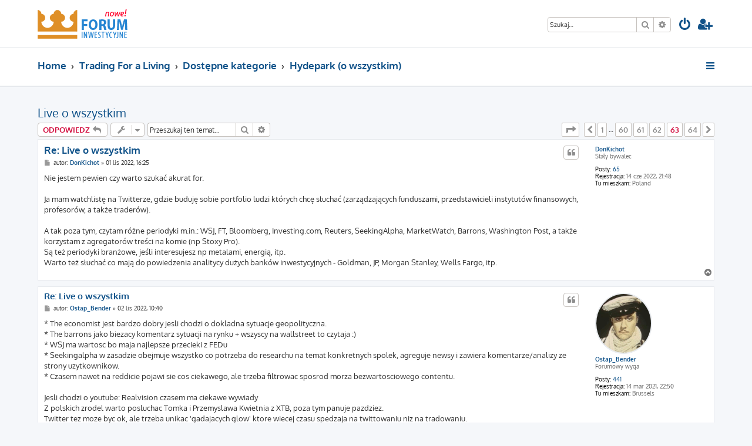

--- FILE ---
content_type: text/html; charset=UTF-8
request_url: https://tradingforaliving.pl/live/viewtopic.php?p=6322&sid=d55c23fe647067d576d559374f198f91
body_size: 15421
content:







<!DOCTYPE html>
<html dir="ltr" lang="pl">
<head>
<meta charset="utf-8" />
<meta http-equiv="X-UA-Compatible" content="IE=edge">
<meta name="viewport" content="width=device-width, initial-scale=1" />

<title>Live o wszystkim - Strona 63 - Trading For a Living Live</title>

	<link rel="alternate" type="application/atom+xml" title="Kanał - Trading For a Living Live" href="/live/app.php/feed?sid=c2e478138315e5e899f60e0d3877493b">			<link rel="alternate" type="application/atom+xml" title="Kanał - Nowe tematy" href="/live/app.php/feed/topics?sid=c2e478138315e5e899f60e0d3877493b">		<link rel="alternate" type="application/atom+xml" title="Kanał - Forum - Hydepark (o wszystkim)" href="/live/app.php/feed/forum/9?sid=c2e478138315e5e899f60e0d3877493b">	<link rel="alternate" type="application/atom+xml" title="Kanał - Temat - Live o wszystkim" href="/live/app.php/feed/topic/2?sid=c2e478138315e5e899f60e0d3877493b">	
	<link rel="canonical" href="https://tradingforaliving.pl/live/viewtopic.php?t=2&amp;start=1550">

<!--
	phpBB style name: ProLight
	Based on style:   prosilver (this is the default phpBB3 style)
	Original author:  Tom Beddard ( http://www.subBlue.com/ )
	Modified by:      Ian Bradley ( http://phpbbstyles.oo.gd/ )
-->

<link href="./assets/css/font-awesome.min.css?assets_version=26" rel="stylesheet">
<link href="./styles/prolight/theme/stylesheet.css?assets_version=26" rel="stylesheet">




<!--[if lte IE 9]>
	<link href="./styles/prolight/theme/tweaks.css?assets_version=26" rel="stylesheet">
<![endif]-->

	<link href="./styles/prolight/theme/round_avatars.css?assets_version=26" rel="stylesheet">


<link href="./ext/vse/lightbox/styles/all/template/lightbox/css/lightbox.min.css?assets_version=26" rel="stylesheet" media="screen">



</head>
<body id="phpbb" class="nojs notouch section-viewtopic ltr ">


<div class="headerwrap lightheader">
	
	<div id="page-header" class="page-header">
		<div class="headerbar" role="banner">
					<div class="inner">

			<div id="site-description" class="site-description">
				<a id="logo" class="logo" href="https://www.tradingforaliving.pl/live/" title="Home"><span class="site_logo"></span></a>
				<h1 style="display:none">Trading For a Living Live</h1>
				<p class="skiplink"><a href="#start_here">Przejdź do zawartości</a></p>
			</div>

			<div class="lightsearch">
												<div id="search-box" class="search-box search-header responsive-hide" role="search">
					<form action="./search.php?sid=c2e478138315e5e899f60e0d3877493b" method="get" id="search">
					<fieldset>
						<input name="keywords" id="keywords" type="search" maxlength="128" title="Szukaj wg słów kluczowych" class="inputbox search tiny" size="20" value="" placeholder="Szukaj…" />
						<button class="button button-search" type="submit" title="Szukaj">
							<i class="icon fa-search fa-fw" aria-hidden="true"></i><span class="sr-only">Szukaj</span>
						</button>
						<a href="./search.php?sid=c2e478138315e5e899f60e0d3877493b" class="button button-search-end" title="Wyszukiwanie zaawansowane">
							<i class="icon fa-cog fa-fw" aria-hidden="true"></i><span class="sr-only">Wyszukiwanie zaawansowane</span>
						</a>
						<input type="hidden" name="sid" value="c2e478138315e5e899f60e0d3877493b" />

					</fieldset>
					</form>
				</div>
												
				<ul id="nav-main" class="nav-main linklist" role="menubar">
				
				
									<li class="responsive-show light-responsive-search" style="display:none">
						<a href="./search.php?sid=c2e478138315e5e899f60e0d3877493b" title="Wyświetla zaawansowane funkcje wyszukiwania" role="menuitem">
							<i class="icon fa-search fa-fw light-large" aria-hidden="true"></i><span class="sr-only">Szukaj</span>
						</a>
					</li>
								
									<li  data-skip-responsive="true">
						<a href="./ucp.php?mode=login&amp;redirect=viewtopic.php%3Fp%3D6322&amp;sid=c2e478138315e5e899f60e0d3877493b" title="Zaloguj się" accesskey="x" role="menuitem" title="Zaloguj się">
							<i class="icon fa-power-off fa-fw light-large" aria-hidden="true"></i>
						</a>
					</li>
											<li data-skip-responsive="true">
							<a href="./ucp.php?mode=register&amp;sid=c2e478138315e5e899f60e0d3877493b" role="menuitem" title="Zarejestruj się">
								<i class="icon fa-user-plus fa-fw light-large" aria-hidden="true"></i>
							</a>
						</li>
																		</ul>
				
			</div>

			</div>
					</div>
		
	</div>
</div>
		
<div class="headerwrap lightnav">
	<div class="page-header">
		<div class="headerbar" role="banner">	
				<div class="navbar navbar-top" role="navigation">
	<div class="inner">

	<ul id="nav-main" class="rightside nav-main linklist light-nav-list" role="menubar">

				
						
				
		<li id="quick-links" class="quick-links dropdown-container responsive-menu" data-skip-responsive="true">
			<a href="#" class="dropdown-trigger" title="Więcej…">
				<i class="icon fa-bars fa-fw" aria-hidden="true"></i>
			</a>
			<div class="dropdown">
				<div class="pointer"><div class="pointer-inner"></div></div>
				<ul class="dropdown-contents" role="menu">
					
										
										
											<li class="separator"></li>
																									<li>
								<a href="./search.php?search_id=unanswered&amp;sid=c2e478138315e5e899f60e0d3877493b" role="menuitem">
									<i class="icon fa-file-o fa-fw icon-gray" aria-hidden="true"></i><span>Tematy bez odpowiedzi</span>
								</a>
							</li>
							<li>
								<a href="./search.php?search_id=active_topics&amp;sid=c2e478138315e5e899f60e0d3877493b" role="menuitem">
									<i class="icon fa-file-o fa-fw icon-blue" aria-hidden="true"></i><span>Aktywne tematy</span>
								</a>
							</li>
							<li class="separator"></li>
							<li>
								<a href="./search.php?sid=c2e478138315e5e899f60e0d3877493b" role="menuitem">
									<i class="icon fa-search fa-fw" aria-hidden="true"></i><span>Szukaj</span>
								</a>
							</li>
					
										<li class="separator"></li>

									</ul>
			</div>
		</li>

	</ul>

	<ul id="nav-breadcrumbs" class="nav-breadcrumbs linklist navlinks light-nav-list" role="menubar">
						
			
		<li class="breadcrumbs" itemscope itemtype="https://schema.org/BreadcrumbList">

							<span class="crumb" itemtype="https://schema.org/ListItem" itemprop="itemListElement" itemscope><a itemprop="item" href="https://www.tradingforaliving.pl/live/" data-navbar-reference="home"><span itemprop="name">Home</span></a><meta itemprop="position" content="1" /></span>
			
							<span class="crumb" itemtype="https://schema.org/ListItem" itemprop="itemListElement" itemscope><a itemprop="item" href="./index.php?sid=c2e478138315e5e899f60e0d3877493b" accesskey="h" data-navbar-reference="index"><span itemprop="name">Trading For a Living</span></a><meta itemprop="position" content="2" /></span>

											
								<span class="crumb" itemtype="https://schema.org/ListItem" itemprop="itemListElement" itemscope data-forum-id="1"><a itemprop="item" href="./viewforum.php?f=1&amp;sid=c2e478138315e5e899f60e0d3877493b"><span itemprop="name">Dostępne kategorie</span></a><meta itemprop="position" content="3" /></span>
															
								<span class="crumb" itemtype="https://schema.org/ListItem" itemprop="itemListElement" itemscope data-forum-id="9"><a itemprop="item" href="./viewforum.php?f=9&amp;sid=c2e478138315e5e899f60e0d3877493b"><span itemprop="name">Hydepark (o wszystkim)</span></a><meta itemprop="position" content="4" /></span>
							
					</li>

	</ul>

	</div>
</div>
		</div>
	</div>
</div>

<div id="wrap" class="wrap">
	<a id="top" class="top-anchor" accesskey="t"></a>

	
	<a id="start_here" class="anchor"></a>
	<div id="page-body" class="page-body" role="main">
		
		
<h2 class="topic-title"><a href="./viewtopic.php?t=2&amp;start=1550&amp;sid=c2e478138315e5e899f60e0d3877493b">Live o wszystkim</a></h2>
<!-- NOTE: remove the style="display: none" when you want to have the forum description on the topic body -->
<div style="display: none !important;">O rzeczach, które z inwestowaniem związane są w bardzo luźny sposób lub niezwiązane z nim w ogóle. Raczej na luzie i off-topic.<br /></div>


<div class="action-bar bar-top">
	
			<a href="./posting.php?mode=reply&amp;t=2&amp;sid=c2e478138315e5e899f60e0d3877493b" class="button" title="Odpowiedz">
							<span>ODPOWIEDZ</span> <i class="icon fa-reply fa-fw" aria-hidden="true"></i>
					</a>
	
			<div class="dropdown-container dropdown-button-control topic-tools">
		<span title="Narzędzia tematu" class="button button-secondary dropdown-trigger dropdown-select">
			<i class="icon fa-wrench fa-fw" aria-hidden="true"></i>
			<span class="caret"><i class="icon fa-sort-down fa-fw" aria-hidden="true"></i></span>
		</span>
		<div class="dropdown">
			<div class="pointer"><div class="pointer-inner"></div></div>
			<ul class="dropdown-contents">
																												<li>
					<a href="./viewtopic.php?t=2&amp;start=1550&amp;sid=c2e478138315e5e899f60e0d3877493b&amp;view=print" title="Podgląd wydruku" accesskey="p">
						<i class="icon fa-print fa-fw" aria-hidden="true"></i><span>Podgląd wydruku</span>
					</a>
				</li>
											</ul>
		</div>
	</div>
	
			<div class="search-box" role="search">
			<form method="get" id="topic-search" action="./search.php?sid=c2e478138315e5e899f60e0d3877493b">
			<fieldset>
				<input class="inputbox search tiny"  type="search" name="keywords" id="search_keywords" size="20" placeholder="Przeszukaj ten temat…" />
				<button class="button button-search" type="submit" title="Szukaj">
					<i class="icon fa-search fa-fw" aria-hidden="true"></i><span class="sr-only">Szukaj</span>
				</button>
				<a href="./search.php?sid=c2e478138315e5e899f60e0d3877493b" class="button button-search-end" title="Wyszukiwanie zaawansowane">
					<i class="icon fa-cog fa-fw" aria-hidden="true"></i><span class="sr-only">Wyszukiwanie zaawansowane</span>
				</a>
				<input type="hidden" name="t" value="2" />
<input type="hidden" name="sf" value="msgonly" />
<input type="hidden" name="sid" value="c2e478138315e5e899f60e0d3877493b" />

			</fieldset>
			</form>
		</div>
	
			<div class="pagination">
										<ul>
	<li class="dropdown-container dropdown-button-control dropdown-page-jump page-jump">
		<a class="button button-icon-only dropdown-trigger" href="#" title="Kliknij, aby przejść do strony…" role="button"><i class="icon fa-level-down fa-rotate-270" aria-hidden="true"></i><span class="sr-only">Strona <strong>63</strong> z <strong>64</strong></span></a>
		<div class="dropdown">
			<div class="pointer"><div class="pointer-inner"></div></div>
			<ul class="dropdown-contents">
				<li>Przejdź do strony:</li>
				<li class="page-jump-form">
					<input type="number" name="page-number" min="1" max="999999" title="Wprowadź numer strony, do której chcesz przejść" class="inputbox tiny" data-per-page="25" data-base-url=".&#x2F;viewtopic.php&#x3F;t&#x3D;2&amp;amp&#x3B;sid&#x3D;c2e478138315e5e899f60e0d3877493b" data-start-name="start" />
					<input class="button2" value="Wykonaj" type="button" />
				</li>
			</ul>
		</div>
	</li>
			<li class="arrow previous"><a class="button button-icon-only" href="./viewtopic.php?t=2&amp;sid=c2e478138315e5e899f60e0d3877493b&amp;start=1525" rel="prev" role="button"><i class="icon fa-chevron-left fa-fw" aria-hidden="true"></i><span class="sr-only">Poprzednia</span></a></li>
				<li><a class="button" href="./viewtopic.php?t=2&amp;sid=c2e478138315e5e899f60e0d3877493b" role="button">1</a></li>
			<li class="ellipsis" role="separator"><span>…</span></li>
				<li><a class="button" href="./viewtopic.php?t=2&amp;sid=c2e478138315e5e899f60e0d3877493b&amp;start=1475" role="button">60</a></li>
				<li><a class="button" href="./viewtopic.php?t=2&amp;sid=c2e478138315e5e899f60e0d3877493b&amp;start=1500" role="button">61</a></li>
				<li><a class="button" href="./viewtopic.php?t=2&amp;sid=c2e478138315e5e899f60e0d3877493b&amp;start=1525" role="button">62</a></li>
			<li class="active"><span>63</span></li>
				<li><a class="button" href="./viewtopic.php?t=2&amp;sid=c2e478138315e5e899f60e0d3877493b&amp;start=1575" role="button">64</a></li>
				<li class="arrow next"><a class="button button-icon-only" href="./viewtopic.php?t=2&amp;sid=c2e478138315e5e899f60e0d3877493b&amp;start=1575" rel="next" role="button"><i class="icon fa-chevron-right fa-fw" aria-hidden="true"></i><span class="sr-only">Następna</span></a></li>
	</ul>
					</div>
		</div>




			<div id="p6318" class="post has-profile bg2">
		<div class="inner">

		<dl class="postprofile" id="profile6318">
			<dt class="has-profile-rank no-avatar">
				<div class="avatar-container">
																			</div>
								<a href="./memberlist.php?mode=viewprofile&amp;u=438&amp;sid=c2e478138315e5e899f60e0d3877493b" class="username">DonKichot</a>							</dt>

						<dd class="profile-rank">Stały bywalec</dd>			
		<dd class="profile-posts"><strong>Posty:</strong> <a href="./search.php?author_id=438&amp;sr=posts&amp;sid=c2e478138315e5e899f60e0d3877493b">65</a></dd>		<dd class="profile-joined"><strong>Rejestracja:</strong> 14 cze 2022, 21:48</dd>		
		
											<dd class="profile-custom-field profile-phpbb_location"><strong>Tu mieszkam:</strong> Poland</dd>
							
		
		</dl>

		<div class="postbody">
						<div id="post_content6318">

						<h3 class="first">
						<a href="./viewtopic.php?p=6318&amp;sid=c2e478138315e5e899f60e0d3877493b#p6318">Re: Live o wszystkim</a>
			</h3>

													<ul class="post-buttons">
																																									<li>
							<a href="./posting.php?mode=quote&amp;p=6318&amp;sid=c2e478138315e5e899f60e0d3877493b" title="Odpowiedz z cytatem" class="button button-icon-only">
								<i class="icon fa-quote-left fa-fw" aria-hidden="true"></i><span class="sr-only">Cytuj</span>
							</a>
						</li>
														</ul>
							
						<p class="author">
									<a class="unread" href="./viewtopic.php?p=6318&amp;sid=c2e478138315e5e899f60e0d3877493b#p6318" title="Post">
						<i class="icon fa-file fa-fw icon-lightgray icon-md" aria-hidden="true"></i><span class="sr-only">Post</span>
					</a>
								<span class="responsive-hide">autor: <strong><a href="./memberlist.php?mode=viewprofile&amp;u=438&amp;sid=c2e478138315e5e899f60e0d3877493b" class="username">DonKichot</a></strong> &raquo; </span><time datetime="2022-11-01T15:25:51+00:00">01 lis 2022, 16:25</time>
			</p>
			
			
			
			<div class="content">Nie jestem pewien czy warto szukać akurat for.<br>
<br>
Ja mam watchlistę na Twitterze, gdzie buduję sobie portfolio ludzi których chcę słuchać (zarządzających funduszami, przedstawicieli instytutów finansowych, profesorów, a także traderów).<br>
<br>
A tak poza tym, czytam różne periodyki m.in.: WSJ, FT, Bloomberg, Investing.com, Reuters, SeekingAlpha, MarketWatch, Barrons, Washington Post, a także korzystam z agregatorów treści na komie (np Stoxy Pro).<br>
Są też periodyki branżowe, jeśli interesujesz np metalami, energią, itp.<br>
Warto też słuchać co mają do powiedzenia analitycy dużych banków inwestycyjnych -  Goldman, JP, Morgan Stanley, Wells Fargo, itp.</div>

			
			
									
									
						</div>

		</div>

				<div class="back2top">
						<a href="#top" class="top" title="Na górę">
				<i class="icon fa-chevron-circle-up fa-fw icon-gray" aria-hidden="true"></i>
				<span class="sr-only">Na górę</span>
			</a>
					</div>
		
		</div>
	</div>

				<div id="p6320" class="post has-profile bg1">
		<div class="inner">

		<dl class="postprofile" id="profile6320">
			<dt class="has-profile-rank has-avatar">
				<div class="avatar-container">
																<a href="./memberlist.php?mode=viewprofile&amp;u=91&amp;sid=c2e478138315e5e899f60e0d3877493b" class="avatar"><img class="avatar" src="./download/file.php?avatar=91_1621459152.gif" width="93" height="100" alt="Awatar użytkownika" /></a>														</div>
								<a href="./memberlist.php?mode=viewprofile&amp;u=91&amp;sid=c2e478138315e5e899f60e0d3877493b" class="username">Ostap_Bender</a>							</dt>

						<dd class="profile-rank">Forumowy wyga</dd>			
		<dd class="profile-posts"><strong>Posty:</strong> <a href="./search.php?author_id=91&amp;sr=posts&amp;sid=c2e478138315e5e899f60e0d3877493b">441</a></dd>		<dd class="profile-joined"><strong>Rejestracja:</strong> 14 mar 2021, 22:50</dd>		
		
											<dd class="profile-custom-field profile-phpbb_location"><strong>Tu mieszkam:</strong> Brussels</dd>
							
		
		</dl>

		<div class="postbody">
						<div id="post_content6320">

						<h3 >
						<a href="./viewtopic.php?p=6320&amp;sid=c2e478138315e5e899f60e0d3877493b#p6320">Re: Live o wszystkim</a>
			</h3>

													<ul class="post-buttons">
																																									<li>
							<a href="./posting.php?mode=quote&amp;p=6320&amp;sid=c2e478138315e5e899f60e0d3877493b" title="Odpowiedz z cytatem" class="button button-icon-only">
								<i class="icon fa-quote-left fa-fw" aria-hidden="true"></i><span class="sr-only">Cytuj</span>
							</a>
						</li>
														</ul>
							
						<p class="author">
									<a class="unread" href="./viewtopic.php?p=6320&amp;sid=c2e478138315e5e899f60e0d3877493b#p6320" title="Post">
						<i class="icon fa-file fa-fw icon-lightgray icon-md" aria-hidden="true"></i><span class="sr-only">Post</span>
					</a>
								<span class="responsive-hide">autor: <strong><a href="./memberlist.php?mode=viewprofile&amp;u=91&amp;sid=c2e478138315e5e899f60e0d3877493b" class="username">Ostap_Bender</a></strong> &raquo; </span><time datetime="2022-11-02T09:40:39+00:00">02 lis 2022, 10:40</time>
			</p>
			
			
			
			<div class="content">* The economist jest bardzo dobry jesli chodzi o dokladna sytuacje geopolityczna.<br>
* The barrons  jako biezacy  komentarz sytuacji na rynku + wszyscy na wallstreet to czytaja :) <br>
* WSJ ma wartosc bo maja najlepsze przecieki z FEDu <br>
* Seekingalpha w zasadzie obejmuje wszystko co potrzeba do researchu na temat konkretnych spolek, agreguje newsy i zawiera komentarze/analizy ze strony uzytkownikow. <br>
* Czasem nawet na reddicie  pojawi sie cos ciekawego, ale trzeba filtrowac sposrod morza bezwartosciowego contentu.<br>
<br>
Jesli chodzi o youtube: Realvision czasem ma ciekawe wywiady<br>
Z polskich zrodel warto posluchac Tomka i Przemyslawa Kwietnia z XTB, poza tym panuje pazdziez. <br>
Twitter tez moze byc ok, ale trzeba unikac 'gadajacych glow' ktore wiecej czasu spedzaja na twittowaniu niz na tradowaniu. <br>
<br>
A najelpeij byloby miec dostep do terminala bloomberga ale to jeszcze nie moj poziom :)</div>

			
			
									
									
						</div>

		</div>

				<div class="back2top">
						<a href="#top" class="top" title="Na górę">
				<i class="icon fa-chevron-circle-up fa-fw icon-gray" aria-hidden="true"></i>
				<span class="sr-only">Na górę</span>
			</a>
					</div>
		
		</div>
	</div>

				<div id="p6321" class="post has-profile bg2">
		<div class="inner">

		<dl class="postprofile" id="profile6321">
			<dt class="has-profile-rank no-avatar">
				<div class="avatar-container">
																			</div>
								<a href="./memberlist.php?mode=viewprofile&amp;u=92&amp;sid=c2e478138315e5e899f60e0d3877493b" class="username">Thorwald</a>							</dt>

						<dd class="profile-rank">Forumowy wyga</dd>			
		<dd class="profile-posts"><strong>Posty:</strong> <a href="./search.php?author_id=92&amp;sr=posts&amp;sid=c2e478138315e5e899f60e0d3877493b">181</a></dd>		<dd class="profile-joined"><strong>Rejestracja:</strong> 15 mar 2021, 04:41</dd>		
		
											<dd class="profile-custom-field profile-phpbb_location"><strong>Tu mieszkam:</strong> Polska</dd>
							
		
		</dl>

		<div class="postbody">
						<div id="post_content6321">

						<h3 >
						<a href="./viewtopic.php?p=6321&amp;sid=c2e478138315e5e899f60e0d3877493b#p6321">Re: Live o wszystkim</a>
			</h3>

													<ul class="post-buttons">
																																									<li>
							<a href="./posting.php?mode=quote&amp;p=6321&amp;sid=c2e478138315e5e899f60e0d3877493b" title="Odpowiedz z cytatem" class="button button-icon-only">
								<i class="icon fa-quote-left fa-fw" aria-hidden="true"></i><span class="sr-only">Cytuj</span>
							</a>
						</li>
														</ul>
							
						<p class="author">
									<a class="unread" href="./viewtopic.php?p=6321&amp;sid=c2e478138315e5e899f60e0d3877493b#p6321" title="Post">
						<i class="icon fa-file fa-fw icon-lightgray icon-md" aria-hidden="true"></i><span class="sr-only">Post</span>
					</a>
								<span class="responsive-hide">autor: <strong><a href="./memberlist.php?mode=viewprofile&amp;u=92&amp;sid=c2e478138315e5e899f60e0d3877493b" class="username">Thorwald</a></strong> &raquo; </span><time datetime="2022-11-02T10:33:27+00:00">02 lis 2022, 11:33</time>
			</p>
			
			
			
			<div class="content"><blockquote cite="./viewtopic.php?p=6318&amp;sid=c2e478138315e5e899f60e0d3877493b#p6318"><div><cite><a href="./memberlist.php?mode=viewprofile&amp;u=438&amp;sid=c2e478138315e5e899f60e0d3877493b">DonKichot</a> pisze: <a href="./viewtopic.php?p=6318&amp;sid=c2e478138315e5e899f60e0d3877493b#p6318" data-post-id="6318" onclick="if(document.getElementById(hash.substr(1)))href=hash">↑</a><span class="responsive-hide">01 lis 2022, 16:25</span></cite>
Ja mam watchlistę na Twitterze, gdzie buduję sobie portfolio ludzi których chcę słuchać (zarządzających funduszami, przedstawicieli instytutów finansowych, profesorów, a także traderów).<br>
Warto też słuchać co mają do powiedzenia analitycy dużych banków inwestycyjnych -  Goldman, JP, Morgan Stanley, Wells Fargo, itp.
</div></blockquote>

A możesz się podzielić paroma twoim zdaniem najwartościowszymi osobami z twojej watchlisty ?<br>

<blockquote cite="./viewtopic.php?p=6320&amp;sid=c2e478138315e5e899f60e0d3877493b#p6320"><div><cite><a href="./memberlist.php?mode=viewprofile&amp;u=91&amp;sid=c2e478138315e5e899f60e0d3877493b">Ostap_Bender</a> pisze: <a href="./viewtopic.php?p=6320&amp;sid=c2e478138315e5e899f60e0d3877493b#p6320" data-post-id="6320" onclick="if(document.getElementById(hash.substr(1)))href=hash">↑</a><span class="responsive-hide">02 lis 2022, 10:40</span></cite>
A najelpeij byloby miec dostep do terminala bloomberga ale to jeszcze nie moj poziom :)
</div></blockquote>

Do terminala Bloomberga to trzeba by mieć jeszcze cały dzień na czytanie, bo tam informacje pojawiają się szybciej niż zdąży się je przeczytać. <br>
<br>
Poza tym dziękuję koledzy.</div>

			
			
									
									
						</div>

		</div>

				<div class="back2top">
						<a href="#top" class="top" title="Na górę">
				<i class="icon fa-chevron-circle-up fa-fw icon-gray" aria-hidden="true"></i>
				<span class="sr-only">Na górę</span>
			</a>
					</div>
		
		</div>
	</div>

				<div id="p6322" class="post has-profile bg1">
		<div class="inner">

		<dl class="postprofile" id="profile6322">
			<dt class="has-profile-rank no-avatar">
				<div class="avatar-container">
																			</div>
								<a href="./memberlist.php?mode=viewprofile&amp;u=438&amp;sid=c2e478138315e5e899f60e0d3877493b" class="username">DonKichot</a>							</dt>

						<dd class="profile-rank">Stały bywalec</dd>			
		<dd class="profile-posts"><strong>Posty:</strong> <a href="./search.php?author_id=438&amp;sr=posts&amp;sid=c2e478138315e5e899f60e0d3877493b">65</a></dd>		<dd class="profile-joined"><strong>Rejestracja:</strong> 14 cze 2022, 21:48</dd>		
		
											<dd class="profile-custom-field profile-phpbb_location"><strong>Tu mieszkam:</strong> Poland</dd>
							
		
		</dl>

		<div class="postbody">
						<div id="post_content6322">

						<h3 >
						<a href="./viewtopic.php?p=6322&amp;sid=c2e478138315e5e899f60e0d3877493b#p6322">Re: Live o wszystkim</a>
			</h3>

													<ul class="post-buttons">
																																									<li>
							<a href="./posting.php?mode=quote&amp;p=6322&amp;sid=c2e478138315e5e899f60e0d3877493b" title="Odpowiedz z cytatem" class="button button-icon-only">
								<i class="icon fa-quote-left fa-fw" aria-hidden="true"></i><span class="sr-only">Cytuj</span>
							</a>
						</li>
														</ul>
							
						<p class="author">
									<a class="unread" href="./viewtopic.php?p=6322&amp;sid=c2e478138315e5e899f60e0d3877493b#p6322" title="Post">
						<i class="icon fa-file fa-fw icon-lightgray icon-md" aria-hidden="true"></i><span class="sr-only">Post</span>
					</a>
								<span class="responsive-hide">autor: <strong><a href="./memberlist.php?mode=viewprofile&amp;u=438&amp;sid=c2e478138315e5e899f60e0d3877493b" class="username">DonKichot</a></strong> &raquo; </span><time datetime="2022-11-03T04:34:02+00:00">03 lis 2022, 05:34</time>
			</p>
			
			
			
			<div class="content"><blockquote cite="./viewtopic.php?p=6320&amp;sid=c2e478138315e5e899f60e0d3877493b#p6320"><div><cite><a href="./memberlist.php?mode=viewprofile&amp;u=91&amp;sid=c2e478138315e5e899f60e0d3877493b">Ostap_Bender</a> pisze: <a href="./viewtopic.php?p=6320&amp;sid=c2e478138315e5e899f60e0d3877493b#p6320" data-post-id="6320" onclick="if(document.getElementById(hash.substr(1)))href=hash">↑</a><span class="responsive-hide">02 lis 2022, 10:40</span></cite>* WSJ ma wartosc bo maja najlepsze przecieki z FEDu </div></blockquote>

Daj spokój z tymi przeciekami z FEDu. Ktoś na twitterze wypisał listę bredni FEDu z ostatnich 2 lat.<br>
Nazbierało się tego i były to piramidalne brednie, jak jednoznacznie pokazała późniejsza rzeczywistość.<br>
<br>
To po pierwsze, a po drugie FED i tak działa w oparciu o to co nadejdzie (dane o inflacji, zatrudnieniu, itp) i dlatego nie jest aż tak ważne to co dziś mówią, ale te dane właśnie, jak to zwrócił uwagę ostatnio jeden z byłych przedstawicieli tej instytucji.<br>
I to jest najlepszy przeciek jaki można otrzymać.<br>
<br>
Niestety wciąż wielu ludzi wierzy w wierutną bzdurę, że drukowanie pustego pieniądza uratuje słabą gospodarkę.<br>
Nie uratuje. Po 2000 roku, FED obniżył stopy o 200 bps, a i tak USD poszedł 6% do góry, a akcje 10% w dół.<br>
FED to nie Bóg albo Faraon i ich władza jest ograniczona realiami.<br>

<blockquote cite="./viewtopic.php?p=6320&amp;sid=c2e478138315e5e899f60e0d3877493b#p6320"><div><cite><a href="./memberlist.php?mode=viewprofile&amp;u=91&amp;sid=c2e478138315e5e899f60e0d3877493b">Ostap_Bender</a> pisze: <a href="./viewtopic.php?p=6320&amp;sid=c2e478138315e5e899f60e0d3877493b#p6320" data-post-id="6320" onclick="if(document.getElementById(hash.substr(1)))href=hash">↑</a><span class="responsive-hide">02 lis 2022, 10:40</span></cite>Z polskich zrodel warto...</div></blockquote>

Nie warto. Czeskich i Węgierskich też nie warto :D<br>
Strata czasu.<br>
Powtórzę: strata czasu.<br>

<blockquote cite="./viewtopic.php?p=6320&amp;sid=c2e478138315e5e899f60e0d3877493b#p6320"><div><cite><a href="./memberlist.php?mode=viewprofile&amp;u=91&amp;sid=c2e478138315e5e899f60e0d3877493b">Ostap_Bender</a> pisze: <a href="./viewtopic.php?p=6320&amp;sid=c2e478138315e5e899f60e0d3877493b#p6320" data-post-id="6320" onclick="if(document.getElementById(hash.substr(1)))href=hash">↑</a><span class="responsive-hide">02 lis 2022, 10:40</span></cite>Twitter tez moze byc ok, ale trzeba unikac 'gadajacych glow' ktore wiecej czasu spedzaja na twittowaniu niz na tradowaniu. </div></blockquote>

Aż nie mogę uwierzyć, że napisałeś to poważnie.<br>
Ja to czytam dla Breaking Newsów (szybszych nie ma nigdzie) oraz z powodu komentarzy i artykułów (linków) do bieżącej sytuacji makro. To jest najszybsza droga wymiany informacji.<br>
Natomiast tickery wizjonerskich spółek mnie nie interesują, bo to jest wtórne. Dzisiaj te wizjonery wyglądają jak jedno wielkie g...., wszystko leci, tylko z różną prędkością.<br>
Jakie więc ma znaczenie czy wybiorę 2 spółki zamiast 30 ? Co za różnica czy jeden kamień tonie czy 30 małych ? Hmmmm....?<br>
Już pomijam, że ogarnięcie 30 biznesów jest niemożliwe dla retail inwestora. Tzn ogarniesz to, ale po łebkach.<br>
Makro jest dla mnie ważniejsze, spółki się później zawsze znajdzie. Tym bardziej, że i tak warte uwagi są wg mnie tylko duże firmy (kapitalizacja powyżej 5-10 mld $).</div>

			
			
									
									
						</div>

		</div>

				<div class="back2top">
						<a href="#top" class="top" title="Na górę">
				<i class="icon fa-chevron-circle-up fa-fw icon-gray" aria-hidden="true"></i>
				<span class="sr-only">Na górę</span>
			</a>
					</div>
		
		</div>
	</div>

				<div id="p6327" class="post has-profile bg2">
		<div class="inner">

		<dl class="postprofile" id="profile6327">
			<dt class="has-profile-rank no-avatar">
				<div class="avatar-container">
																			</div>
								<a href="./memberlist.php?mode=viewprofile&amp;u=152&amp;sid=c2e478138315e5e899f60e0d3877493b" class="username">WOJTEK</a>							</dt>

						<dd class="profile-rank">Gość niedzielny</dd>			
		<dd class="profile-posts"><strong>Posty:</strong> <a href="./search.php?author_id=152&amp;sr=posts&amp;sid=c2e478138315e5e899f60e0d3877493b">12</a></dd>		<dd class="profile-joined"><strong>Rejestracja:</strong> 19 mar 2021, 15:27</dd>		
		
											<dd class="profile-custom-field profile-phpbb_location"><strong>Tu mieszkam:</strong> wołomin</dd>
							
		
		</dl>

		<div class="postbody">
						<div id="post_content6327">

						<h3 >
						<a href="./viewtopic.php?p=6327&amp;sid=c2e478138315e5e899f60e0d3877493b#p6327">Re: Live o wszystkim</a>
			</h3>

													<ul class="post-buttons">
																																									<li>
							<a href="./posting.php?mode=quote&amp;p=6327&amp;sid=c2e478138315e5e899f60e0d3877493b" title="Odpowiedz z cytatem" class="button button-icon-only">
								<i class="icon fa-quote-left fa-fw" aria-hidden="true"></i><span class="sr-only">Cytuj</span>
							</a>
						</li>
														</ul>
							
						<p class="author">
									<a class="unread" href="./viewtopic.php?p=6327&amp;sid=c2e478138315e5e899f60e0d3877493b#p6327" title="Post">
						<i class="icon fa-file fa-fw icon-lightgray icon-md" aria-hidden="true"></i><span class="sr-only">Post</span>
					</a>
								<span class="responsive-hide">autor: <strong><a href="./memberlist.php?mode=viewprofile&amp;u=152&amp;sid=c2e478138315e5e899f60e0d3877493b" class="username">WOJTEK</a></strong> &raquo; </span><time datetime="2022-11-04T16:37:06+00:00">04 lis 2022, 17:37</time>
			</p>
			
			
			
			<div class="content">Mam pytanie  CO dzieje się z kupionymi i wystawionymi opcjami gdy instrument bazowy bankrutuje lub jest zawieszony a co gdy na takim instrumencie przeprowadza się spilit <br>
<br>
 z góry dziękuje za odpowiedz</div>

			
			
									
									
						</div>

		</div>

				<div class="back2top">
						<a href="#top" class="top" title="Na górę">
				<i class="icon fa-chevron-circle-up fa-fw icon-gray" aria-hidden="true"></i>
				<span class="sr-only">Na górę</span>
			</a>
					</div>
		
		</div>
	</div>

				<div id="p6329" class="post has-profile bg1">
		<div class="inner">

		<dl class="postprofile" id="profile6329">
			<dt class="has-profile-rank no-avatar">
				<div class="avatar-container">
																			</div>
								<a href="./memberlist.php?mode=viewprofile&amp;u=438&amp;sid=c2e478138315e5e899f60e0d3877493b" class="username">DonKichot</a>							</dt>

						<dd class="profile-rank">Stały bywalec</dd>			
		<dd class="profile-posts"><strong>Posty:</strong> <a href="./search.php?author_id=438&amp;sr=posts&amp;sid=c2e478138315e5e899f60e0d3877493b">65</a></dd>		<dd class="profile-joined"><strong>Rejestracja:</strong> 14 cze 2022, 21:48</dd>		
		
											<dd class="profile-custom-field profile-phpbb_location"><strong>Tu mieszkam:</strong> Poland</dd>
							
		
		</dl>

		<div class="postbody">
						<div id="post_content6329">

						<h3 >
						<a href="./viewtopic.php?p=6329&amp;sid=c2e478138315e5e899f60e0d3877493b#p6329">Re: Live o wszystkim</a>
			</h3>

													<ul class="post-buttons">
																																									<li>
							<a href="./posting.php?mode=quote&amp;p=6329&amp;sid=c2e478138315e5e899f60e0d3877493b" title="Odpowiedz z cytatem" class="button button-icon-only">
								<i class="icon fa-quote-left fa-fw" aria-hidden="true"></i><span class="sr-only">Cytuj</span>
							</a>
						</li>
														</ul>
							
						<p class="author">
									<a class="unread" href="./viewtopic.php?p=6329&amp;sid=c2e478138315e5e899f60e0d3877493b#p6329" title="Post">
						<i class="icon fa-file fa-fw icon-lightgray icon-md" aria-hidden="true"></i><span class="sr-only">Post</span>
					</a>
								<span class="responsive-hide">autor: <strong><a href="./memberlist.php?mode=viewprofile&amp;u=438&amp;sid=c2e478138315e5e899f60e0d3877493b" class="username">DonKichot</a></strong> &raquo; </span><time datetime="2022-11-05T06:32:54+00:00">05 lis 2022, 07:32</time>
			</p>
			
			
			
			<div class="content">Opcje podlegają splitom i reverse splitom tak samo jak akcje. Zmienia się strike i ilość, więc nikt tu nie zostaje oszukany.<br>
<br>
Co do reszty, to raz miałem taką sytuację, że miałem puta wystawionego na likwidowanego ETFa. I z tego co pamiętam, to chyba przeszło to na rozliczanie kasowe (wg implikowanej wartości jaką ETF powinien mieć). Mój put w każdym razie wygasł bezwartościowy, bo był poniżej tej ceny.<br>
Ale musisz sobie sprawdzić w google, bo nie wgłębiałem się już później w temat.</div>

			
			
									
									
						</div>

		</div>

				<div class="back2top">
						<a href="#top" class="top" title="Na górę">
				<i class="icon fa-chevron-circle-up fa-fw icon-gray" aria-hidden="true"></i>
				<span class="sr-only">Na górę</span>
			</a>
					</div>
		
		</div>
	</div>

				<div id="p6354" class="post has-profile bg2">
		<div class="inner">

		<dl class="postprofile" id="profile6354">
			<dt class="has-profile-rank no-avatar">
				<div class="avatar-container">
																			</div>
								<a href="./memberlist.php?mode=viewprofile&amp;u=92&amp;sid=c2e478138315e5e899f60e0d3877493b" class="username">Thorwald</a>							</dt>

						<dd class="profile-rank">Forumowy wyga</dd>			
		<dd class="profile-posts"><strong>Posty:</strong> <a href="./search.php?author_id=92&amp;sr=posts&amp;sid=c2e478138315e5e899f60e0d3877493b">181</a></dd>		<dd class="profile-joined"><strong>Rejestracja:</strong> 15 mar 2021, 04:41</dd>		
		
											<dd class="profile-custom-field profile-phpbb_location"><strong>Tu mieszkam:</strong> Polska</dd>
							
		
		</dl>

		<div class="postbody">
						<div id="post_content6354">

						<h3 >
						<a href="./viewtopic.php?p=6354&amp;sid=c2e478138315e5e899f60e0d3877493b#p6354">Re: Live o wszystkim</a>
			</h3>

													<ul class="post-buttons">
																																									<li>
							<a href="./posting.php?mode=quote&amp;p=6354&amp;sid=c2e478138315e5e899f60e0d3877493b" title="Odpowiedz z cytatem" class="button button-icon-only">
								<i class="icon fa-quote-left fa-fw" aria-hidden="true"></i><span class="sr-only">Cytuj</span>
							</a>
						</li>
														</ul>
							
						<p class="author">
									<a class="unread" href="./viewtopic.php?p=6354&amp;sid=c2e478138315e5e899f60e0d3877493b#p6354" title="Post">
						<i class="icon fa-file fa-fw icon-lightgray icon-md" aria-hidden="true"></i><span class="sr-only">Post</span>
					</a>
								<span class="responsive-hide">autor: <strong><a href="./memberlist.php?mode=viewprofile&amp;u=92&amp;sid=c2e478138315e5e899f60e0d3877493b" class="username">Thorwald</a></strong> &raquo; </span><time datetime="2022-11-30T15:41:00+00:00">30 lis 2022, 16:41</time>
			</p>
			
			
			
			<div class="content"><blockquote cite="./viewtopic.php?p=6112&amp;sid=c2e478138315e5e899f60e0d3877493b#p6112"><div><cite><a href="./memberlist.php?mode=viewprofile&amp;u=92&amp;sid=c2e478138315e5e899f60e0d3877493b">Thorwald</a> pisze: <a href="./viewtopic.php?p=6112&amp;sid=c2e478138315e5e899f60e0d3877493b#p6112" data-post-id="6112" onclick="if(document.getElementById(hash.substr(1)))href=hash">↑</a><span class="responsive-hide">03 sie 2022, 16:10</span></cite>
Dokupiłem dzisiaj paczkę po 62USD.
</div></blockquote>

Dzisiaj przekroczyła wartość 100USD. Niby rozpoczęli rozmowy z firmami które chcą HZNP przejąć. Zobaczymy czy cena się utrzyma dłużej, ale w 4 miesiące zrobić 62% procent to przyzwoity wynik. Ha, ha...</div>

			
			
									
									
						</div>

		</div>

				<div class="back2top">
						<a href="#top" class="top" title="Na górę">
				<i class="icon fa-chevron-circle-up fa-fw icon-gray" aria-hidden="true"></i>
				<span class="sr-only">Na górę</span>
			</a>
					</div>
		
		</div>
	</div>

				<div id="p6400" class="post has-profile bg1">
		<div class="inner">

		<dl class="postprofile" id="profile6400">
			<dt class="has-profile-rank has-avatar">
				<div class="avatar-container">
																<a href="./memberlist.php?mode=viewprofile&amp;u=71&amp;sid=c2e478138315e5e899f60e0d3877493b" class="avatar"><img class="avatar" src="./download/file.php?avatar=71_1615724024.jpg" width="90" height="90" alt="Awatar użytkownika" /></a>														</div>
								<a href="./memberlist.php?mode=viewprofile&amp;u=71&amp;sid=c2e478138315e5e899f60e0d3877493b" class="username">Dżin</a>							</dt>

						<dd class="profile-rank">Stały bywalec</dd>			
		<dd class="profile-posts"><strong>Posty:</strong> <a href="./search.php?author_id=71&amp;sr=posts&amp;sid=c2e478138315e5e899f60e0d3877493b">49</a></dd>		<dd class="profile-joined"><strong>Rejestracja:</strong> 14 mar 2021, 13:06</dd>		
		
											<dd class="profile-custom-field profile-phpbb_location"><strong>Tu mieszkam:</strong> Polska</dd>
							
		
		</dl>

		<div class="postbody">
						<div id="post_content6400">

						<h3 >
						<a href="./viewtopic.php?p=6400&amp;sid=c2e478138315e5e899f60e0d3877493b#p6400">Re: Live o wszystkim</a>
			</h3>

													<ul class="post-buttons">
																																									<li>
							<a href="./posting.php?mode=quote&amp;p=6400&amp;sid=c2e478138315e5e899f60e0d3877493b" title="Odpowiedz z cytatem" class="button button-icon-only">
								<i class="icon fa-quote-left fa-fw" aria-hidden="true"></i><span class="sr-only">Cytuj</span>
							</a>
						</li>
														</ul>
							
						<p class="author">
									<a class="unread" href="./viewtopic.php?p=6400&amp;sid=c2e478138315e5e899f60e0d3877493b#p6400" title="Post">
						<i class="icon fa-file fa-fw icon-lightgray icon-md" aria-hidden="true"></i><span class="sr-only">Post</span>
					</a>
								<span class="responsive-hide">autor: <strong><a href="./memberlist.php?mode=viewprofile&amp;u=71&amp;sid=c2e478138315e5e899f60e0d3877493b" class="username">Dżin</a></strong> &raquo; </span><time datetime="2022-12-28T06:03:01+00:00">28 gru 2022, 07:03</time>
			</p>
			
			
			
			<div class="content"><blockquote cite="./viewtopic.php?p=6317&amp;sid=c2e478138315e5e899f60e0d3877493b#p6317"><div><cite><a href="./memberlist.php?mode=viewprofile&amp;u=92&amp;sid=c2e478138315e5e899f60e0d3877493b">Thorwald</a> pisze: <a href="./viewtopic.php?p=6317&amp;sid=c2e478138315e5e899f60e0d3877493b#p6317" data-post-id="6317" onclick="if(document.getElementById(hash.substr(1)))href=hash">↑</a><span class="responsive-hide">01 lis 2022, 10:28</span></cite>
Witam<br>
Nasze forum zmarło. <br>
Ktoś może polecić jakieś wartościowe forum o inwestowaniu?<br>
Może być po angielsku.<br>
Pozdrawiam
</div></blockquote>

Forum odżyje jak stonki zaczną rosnąć. <br>
Teraz czas na stock/crypto  picking</div>

			
			
									
									
						</div>

		</div>

				<div class="back2top">
						<a href="#top" class="top" title="Na górę">
				<i class="icon fa-chevron-circle-up fa-fw icon-gray" aria-hidden="true"></i>
				<span class="sr-only">Na górę</span>
			</a>
					</div>
		
		</div>
	</div>

				<div id="p6402" class="post has-profile bg2">
		<div class="inner">

		<dl class="postprofile" id="profile6402">
			<dt class="has-profile-rank no-avatar">
				<div class="avatar-container">
																			</div>
								<a href="./memberlist.php?mode=viewprofile&amp;u=92&amp;sid=c2e478138315e5e899f60e0d3877493b" class="username">Thorwald</a>							</dt>

						<dd class="profile-rank">Forumowy wyga</dd>			
		<dd class="profile-posts"><strong>Posty:</strong> <a href="./search.php?author_id=92&amp;sr=posts&amp;sid=c2e478138315e5e899f60e0d3877493b">181</a></dd>		<dd class="profile-joined"><strong>Rejestracja:</strong> 15 mar 2021, 04:41</dd>		
		
											<dd class="profile-custom-field profile-phpbb_location"><strong>Tu mieszkam:</strong> Polska</dd>
							
		
		</dl>

		<div class="postbody">
						<div id="post_content6402">

						<h3 >
						<a href="./viewtopic.php?p=6402&amp;sid=c2e478138315e5e899f60e0d3877493b#p6402">Re: Live o wszystkim</a>
			</h3>

													<ul class="post-buttons">
																																									<li>
							<a href="./posting.php?mode=quote&amp;p=6402&amp;sid=c2e478138315e5e899f60e0d3877493b" title="Odpowiedz z cytatem" class="button button-icon-only">
								<i class="icon fa-quote-left fa-fw" aria-hidden="true"></i><span class="sr-only">Cytuj</span>
							</a>
						</li>
														</ul>
							
						<p class="author">
									<a class="unread" href="./viewtopic.php?p=6402&amp;sid=c2e478138315e5e899f60e0d3877493b#p6402" title="Post">
						<i class="icon fa-file fa-fw icon-lightgray icon-md" aria-hidden="true"></i><span class="sr-only">Post</span>
					</a>
								<span class="responsive-hide">autor: <strong><a href="./memberlist.php?mode=viewprofile&amp;u=92&amp;sid=c2e478138315e5e899f60e0d3877493b" class="username">Thorwald</a></strong> &raquo; </span><time datetime="2022-12-28T15:53:29+00:00">28 gru 2022, 16:53</time>
			</p>
			
			
			
			<div class="content"><blockquote cite="./viewtopic.php?p=6400&amp;sid=c2e478138315e5e899f60e0d3877493b#p6400"><div><cite><a href="./memberlist.php?mode=viewprofile&amp;u=71&amp;sid=c2e478138315e5e899f60e0d3877493b">Dżin</a> pisze: <a href="./viewtopic.php?p=6400&amp;sid=c2e478138315e5e899f60e0d3877493b#p6400" data-post-id="6400" onclick="if(document.getElementById(hash.substr(1)))href=hash">↑</a><span class="responsive-hide">28 gru 2022, 07:03</span></cite>
<blockquote cite="./viewtopic.php?p=6317&amp;sid=c2e478138315e5e899f60e0d3877493b#p6317"><div><cite><a href="./memberlist.php?mode=viewprofile&amp;u=92&amp;sid=c2e478138315e5e899f60e0d3877493b">Thorwald</a> pisze: <a href="./viewtopic.php?p=6317&amp;sid=c2e478138315e5e899f60e0d3877493b#p6317" data-post-id="6317" onclick="if(document.getElementById(hash.substr(1)))href=hash">↑</a><span class="responsive-hide">01 lis 2022, 10:28</span></cite>
Ktoś może polecić jakieś wartościowe forum o inwestowaniu?<br>
Może być po angielsku.
</div></blockquote>

Teraz czas na crypto  picking
</div></blockquote>

Napisałem "o inwestowaniu", nie grach losowych.</div>

			
			
									
									
						</div>

		</div>

				<div class="back2top">
						<a href="#top" class="top" title="Na górę">
				<i class="icon fa-chevron-circle-up fa-fw icon-gray" aria-hidden="true"></i>
				<span class="sr-only">Na górę</span>
			</a>
					</div>
		
		</div>
	</div>

				<div id="p6426" class="post has-profile bg1">
		<div class="inner">

		<dl class="postprofile" id="profile6426">
			<dt class="has-profile-rank has-avatar">
				<div class="avatar-container">
																<a href="./memberlist.php?mode=viewprofile&amp;u=53&amp;sid=c2e478138315e5e899f60e0d3877493b" class="avatar"><img class="avatar" src="./download/file.php?avatar=53_1616425325.jpg" width="100" height="80" alt="Awatar użytkownika" /></a>														</div>
								<a href="./memberlist.php?mode=viewprofile&amp;u=53&amp;sid=c2e478138315e5e899f60e0d3877493b" class="username">winio</a>							</dt>

						<dd class="profile-rank">Forumowy wyga</dd>			
		<dd class="profile-posts"><strong>Posty:</strong> <a href="./search.php?author_id=53&amp;sr=posts&amp;sid=c2e478138315e5e899f60e0d3877493b">443</a></dd>		<dd class="profile-joined"><strong>Rejestracja:</strong> 13 mar 2021, 20:56</dd>		
		
											<dd class="profile-custom-field profile-phpbb_location"><strong>Tu mieszkam:</strong> Szczęśliwice</dd>
							
		
		</dl>

		<div class="postbody">
						<div id="post_content6426">

						<h3 >
						<a href="./viewtopic.php?p=6426&amp;sid=c2e478138315e5e899f60e0d3877493b#p6426">Re: Live o wszystkim</a>
			</h3>

													<ul class="post-buttons">
																																									<li>
							<a href="./posting.php?mode=quote&amp;p=6426&amp;sid=c2e478138315e5e899f60e0d3877493b" title="Odpowiedz z cytatem" class="button button-icon-only">
								<i class="icon fa-quote-left fa-fw" aria-hidden="true"></i><span class="sr-only">Cytuj</span>
							</a>
						</li>
														</ul>
							
						<p class="author">
									<a class="unread" href="./viewtopic.php?p=6426&amp;sid=c2e478138315e5e899f60e0d3877493b#p6426" title="Post">
						<i class="icon fa-file fa-fw icon-lightgray icon-md" aria-hidden="true"></i><span class="sr-only">Post</span>
					</a>
								<span class="responsive-hide">autor: <strong><a href="./memberlist.php?mode=viewprofile&amp;u=53&amp;sid=c2e478138315e5e899f60e0d3877493b" class="username">winio</a></strong> &raquo; </span><time datetime="2023-01-11T09:34:14+00:00">11 sty 2023, 10:34</time>
			</p>
			
			
			
			<div class="content">Taka hossa na bananie, a tu nic? W kilka miesięcy chyba +50%.<br>
Ech, co się stało z naszym Forum. Jest tu ktoś żywy jeszcze?</div>

			
			
									
									
						</div>

		</div>

				<div class="back2top">
						<a href="#top" class="top" title="Na górę">
				<i class="icon fa-chevron-circle-up fa-fw icon-gray" aria-hidden="true"></i>
				<span class="sr-only">Na górę</span>
			</a>
					</div>
		
		</div>
	</div>

				<div id="p6427" class="post has-profile bg2">
		<div class="inner">

		<dl class="postprofile" id="profile6427">
			<dt class="has-profile-rank no-avatar">
				<div class="avatar-container">
																			</div>
								<a href="./memberlist.php?mode=viewprofile&amp;u=83&amp;sid=c2e478138315e5e899f60e0d3877493b" class="username">CzyDe</a>							</dt>

						<dd class="profile-rank">Stały bywalec</dd>			
		<dd class="profile-posts"><strong>Posty:</strong> <a href="./search.php?author_id=83&amp;sr=posts&amp;sid=c2e478138315e5e899f60e0d3877493b">33</a></dd>		<dd class="profile-joined"><strong>Rejestracja:</strong> 14 mar 2021, 18:04</dd>		
		
											<dd class="profile-custom-field profile-phpbb_location"><strong>Tu mieszkam:</strong> Wrocław</dd>
							
		
		</dl>

		<div class="postbody">
						<div id="post_content6427">

						<h3 >
						<a href="./viewtopic.php?p=6427&amp;sid=c2e478138315e5e899f60e0d3877493b#p6427">Re: Live o wszystkim</a>
			</h3>

													<ul class="post-buttons">
																																									<li>
							<a href="./posting.php?mode=quote&amp;p=6427&amp;sid=c2e478138315e5e899f60e0d3877493b" title="Odpowiedz z cytatem" class="button button-icon-only">
								<i class="icon fa-quote-left fa-fw" aria-hidden="true"></i><span class="sr-only">Cytuj</span>
							</a>
						</li>
														</ul>
							
						<p class="author">
									<a class="unread" href="./viewtopic.php?p=6427&amp;sid=c2e478138315e5e899f60e0d3877493b#p6427" title="Post">
						<i class="icon fa-file fa-fw icon-lightgray icon-md" aria-hidden="true"></i><span class="sr-only">Post</span>
					</a>
								<span class="responsive-hide">autor: <strong><a href="./memberlist.php?mode=viewprofile&amp;u=83&amp;sid=c2e478138315e5e899f60e0d3877493b" class="username">CzyDe</a></strong> &raquo; </span><time datetime="2023-01-11T14:18:42+00:00">11 sty 2023, 15:18</time>
			</p>
			
			
			
			<div class="content">No ładny ruch, można było dużo zarobić, tylko patrząc w dolarach to od szczytów jest wciąż jakieś -30% (na W20)<br>
<br>
Wszędzie widać uporczywy optymizm, nie wycenia się dalszego spadku EPSów, inflacja CPI w USA ma (wg rynku) spaść do 2-2,5% w ciągu 6 miesięcy, najbliższe podwyżki stóp mają być ostatnie a wkrótce potem mają się zacząć obniżki itp. Ja już nie bardzo widzę pole do zaskoczeń in plus, a in minus bardzo dużo, natomiast z sentymentem nie ma co walczyć.<br>
<br>
W temacie stóp jeszcze to tutaj taka ciekawostka <a href="https://www.frbsf.org/economic-research/indicators-data/proxy-funds-rate/" class="postlink">https://www.frbsf.org/economic-research ... unds-rate/</a> ile wynoszą realnie stopy biorąc pod uwagę QT, no i właśnie ew. brak podwyżek stóp przy ciągle prowadzonym zacieśnianiu jest jedną z takich IMHO ignorowanych ścieżek (z zasady negatywnych dla indeksów)</div>

			
			
									
									
						</div>

		</div>

				<div class="back2top">
						<a href="#top" class="top" title="Na górę">
				<i class="icon fa-chevron-circle-up fa-fw icon-gray" aria-hidden="true"></i>
				<span class="sr-only">Na górę</span>
			</a>
					</div>
		
		</div>
	</div>

				<div id="p6428" class="post has-profile bg1">
		<div class="inner">

		<dl class="postprofile" id="profile6428">
			<dt class="no-profile-rank no-avatar">
				<div class="avatar-container">
																			</div>
								<a href="./memberlist.php?mode=viewprofile&amp;u=204&amp;sid=c2e478138315e5e899f60e0d3877493b" class="username">Swallow</a>							</dt>

									
		<dd class="profile-posts"><strong>Posty:</strong> <a href="./search.php?author_id=204&amp;sr=posts&amp;sid=c2e478138315e5e899f60e0d3877493b">4</a></dd>		<dd class="profile-joined"><strong>Rejestracja:</strong> 15 kwie 2021, 20:10</dd>		
		
											<dd class="profile-custom-field profile-phpbb_location"><strong>Tu mieszkam:</strong> Polska</dd>
							
		
		</dl>

		<div class="postbody">
						<div id="post_content6428">

						<h3 >
							<img src="./images/icons/misc/fire.gif" width="16" height="16" alt="" title="">
						<a href="./viewtopic.php?p=6428&amp;sid=c2e478138315e5e899f60e0d3877493b#p6428">Re: Live o wszystkim</a>
			</h3>

													<ul class="post-buttons">
																																									<li>
							<a href="./posting.php?mode=quote&amp;p=6428&amp;sid=c2e478138315e5e899f60e0d3877493b" title="Odpowiedz z cytatem" class="button button-icon-only">
								<i class="icon fa-quote-left fa-fw" aria-hidden="true"></i><span class="sr-only">Cytuj</span>
							</a>
						</li>
														</ul>
							
						<p class="author">
									<a class="unread" href="./viewtopic.php?p=6428&amp;sid=c2e478138315e5e899f60e0d3877493b#p6428" title="Post">
						<i class="icon fa-file fa-fw icon-lightgray icon-md" aria-hidden="true"></i><span class="sr-only">Post</span>
					</a>
								<span class="responsive-hide">autor: <strong><a href="./memberlist.php?mode=viewprofile&amp;u=204&amp;sid=c2e478138315e5e899f60e0d3877493b" class="username">Swallow</a></strong> &raquo; </span><time datetime="2023-01-11T19:16:31+00:00">11 sty 2023, 20:16</time>
			</p>
			
			
			
			<div class="content">Hej, <br>
<br>
Mam kupione akcje Meituan na giełdzie w HK. <br>
Ticker w Interactive Brokers był <strong class="text-strong">3690 SEHK</strong>. <br>
<br>
Jak się zalogowałem do dostałem poniższą informację i widzę, że ticker zmienił się na <strong class="text-strong">3690.SPO CORPACT</strong><br>
Wie ktoś co to oznacza? Google o dziwo nie ma <br>
<br>
<em class="text-italics">The product 3690.SPO is provided on an indicative and informational basis only. IB does not represent that the valuation for this instrument is accurate. The basis for the calculation may change at any time. Traders are responsible for understanding the contract details and details of deliverable instruments independently of IB sources, which are provided on a best efforts basis only.</em></div>

			
			
									
									
						</div>

		</div>

				<div class="back2top">
						<a href="#top" class="top" title="Na górę">
				<i class="icon fa-chevron-circle-up fa-fw icon-gray" aria-hidden="true"></i>
				<span class="sr-only">Na górę</span>
			</a>
					</div>
		
		</div>
	</div>

				<div id="p6433" class="post has-profile bg2">
		<div class="inner">

		<dl class="postprofile" id="profile6433">
			<dt class="has-profile-rank has-avatar">
				<div class="avatar-container">
																<a href="./memberlist.php?mode=viewprofile&amp;u=464&amp;sid=c2e478138315e5e899f60e0d3877493b" class="avatar"><img class="avatar" src="./download/file.php?avatar=464_1704812945.png" width="100" height="100" alt="Awatar użytkownika" /></a>														</div>
								<a href="./memberlist.php?mode=viewprofile&amp;u=464&amp;sid=c2e478138315e5e899f60e0d3877493b" class="username">wlodzimierz_liszaj</a>							</dt>

						<dd class="profile-rank">Stały bywalec</dd>			
		<dd class="profile-posts"><strong>Posty:</strong> <a href="./search.php?author_id=464&amp;sr=posts&amp;sid=c2e478138315e5e899f60e0d3877493b">65</a></dd>		<dd class="profile-joined"><strong>Rejestracja:</strong> 06 lis 2022, 17:05</dd>		
		
											<dd class="profile-custom-field profile-phpbb_location"><strong>Tu mieszkam:</strong> Nieciecza</dd>
							
		
		</dl>

		<div class="postbody">
						<div id="post_content6433">

						<h3 >
						<a href="./viewtopic.php?p=6433&amp;sid=c2e478138315e5e899f60e0d3877493b#p6433">Re: Live o wszystkim</a>
			</h3>

													<ul class="post-buttons">
																																									<li>
							<a href="./posting.php?mode=quote&amp;p=6433&amp;sid=c2e478138315e5e899f60e0d3877493b" title="Odpowiedz z cytatem" class="button button-icon-only">
								<i class="icon fa-quote-left fa-fw" aria-hidden="true"></i><span class="sr-only">Cytuj</span>
							</a>
						</li>
														</ul>
							
						<p class="author">
									<a class="unread" href="./viewtopic.php?p=6433&amp;sid=c2e478138315e5e899f60e0d3877493b#p6433" title="Post">
						<i class="icon fa-file fa-fw icon-lightgray icon-md" aria-hidden="true"></i><span class="sr-only">Post</span>
					</a>
								<span class="responsive-hide">autor: <strong><a href="./memberlist.php?mode=viewprofile&amp;u=464&amp;sid=c2e478138315e5e899f60e0d3877493b" class="username">wlodzimierz_liszaj</a></strong> &raquo; </span><time datetime="2023-01-13T09:32:35+00:00">13 sty 2023, 10:32</time>
			</p>
			
			
			
			<div class="content">A nie masz też przypadkiem na tym samym rachunku akcji Tencenta? <a href="https://www.wsj.com/articles/tencent-revenue-drops-as-videogame-online-ad-businesses-struggle-11668593579" class="postlink">https://www.wsj.com/articles/tencent-re ... 1668593579</a></div>

			
			
									
									
						</div>

		</div>

				<div class="back2top">
						<a href="#top" class="top" title="Na górę">
				<i class="icon fa-chevron-circle-up fa-fw icon-gray" aria-hidden="true"></i>
				<span class="sr-only">Na górę</span>
			</a>
					</div>
		
		</div>
	</div>

				<div id="p6437" class="post has-profile bg1">
		<div class="inner">

		<dl class="postprofile" id="profile6437">
			<dt class="no-profile-rank no-avatar">
				<div class="avatar-container">
																			</div>
								<a href="./memberlist.php?mode=viewprofile&amp;u=204&amp;sid=c2e478138315e5e899f60e0d3877493b" class="username">Swallow</a>							</dt>

									
		<dd class="profile-posts"><strong>Posty:</strong> <a href="./search.php?author_id=204&amp;sr=posts&amp;sid=c2e478138315e5e899f60e0d3877493b">4</a></dd>		<dd class="profile-joined"><strong>Rejestracja:</strong> 15 kwie 2021, 20:10</dd>		
		
											<dd class="profile-custom-field profile-phpbb_location"><strong>Tu mieszkam:</strong> Polska</dd>
							
		
		</dl>

		<div class="postbody">
						<div id="post_content6437">

						<h3 >
						<a href="./viewtopic.php?p=6437&amp;sid=c2e478138315e5e899f60e0d3877493b#p6437">Re: Live o wszystkim</a>
			</h3>

													<ul class="post-buttons">
																																									<li>
							<a href="./posting.php?mode=quote&amp;p=6437&amp;sid=c2e478138315e5e899f60e0d3877493b" title="Odpowiedz z cytatem" class="button button-icon-only">
								<i class="icon fa-quote-left fa-fw" aria-hidden="true"></i><span class="sr-only">Cytuj</span>
							</a>
						</li>
														</ul>
							
						<p class="author">
									<a class="unread" href="./viewtopic.php?p=6437&amp;sid=c2e478138315e5e899f60e0d3877493b#p6437" title="Post">
						<i class="icon fa-file fa-fw icon-lightgray icon-md" aria-hidden="true"></i><span class="sr-only">Post</span>
					</a>
								<span class="responsive-hide">autor: <strong><a href="./memberlist.php?mode=viewprofile&amp;u=204&amp;sid=c2e478138315e5e899f60e0d3877493b" class="username">Swallow</a></strong> &raquo; </span><time datetime="2023-01-13T21:00:27+00:00">13 sty 2023, 22:00</time>
			</p>
			
			
			
			<div class="content">Mam, rzeczywiscie to moze byc powod. Dzieki.</div>

			
			
									
									
						</div>

		</div>

				<div class="back2top">
						<a href="#top" class="top" title="Na górę">
				<i class="icon fa-chevron-circle-up fa-fw icon-gray" aria-hidden="true"></i>
				<span class="sr-only">Na górę</span>
			</a>
					</div>
		
		</div>
	</div>

				<div id="p6459" class="post has-profile bg2">
		<div class="inner">

		<dl class="postprofile" id="profile6459">
			<dt class="has-profile-rank no-avatar">
				<div class="avatar-container">
																			</div>
								<a href="./memberlist.php?mode=viewprofile&amp;u=158&amp;sid=c2e478138315e5e899f60e0d3877493b" class="username">Hubert</a>							</dt>

						<dd class="profile-rank">Stały bywalec</dd>			
		<dd class="profile-posts"><strong>Posty:</strong> <a href="./search.php?author_id=158&amp;sr=posts&amp;sid=c2e478138315e5e899f60e0d3877493b">98</a></dd>		<dd class="profile-joined"><strong>Rejestracja:</strong> 20 mar 2021, 19:20</dd>		
		
											<dd class="profile-custom-field profile-phpbb_location"><strong>Tu mieszkam:</strong> Polska</dd>
							
		
		</dl>

		<div class="postbody">
						<div id="post_content6459">

						<h3 >
						<a href="./viewtopic.php?p=6459&amp;sid=c2e478138315e5e899f60e0d3877493b#p6459">Re: Live o wszystkim</a>
			</h3>

													<ul class="post-buttons">
																																									<li>
							<a href="./posting.php?mode=quote&amp;p=6459&amp;sid=c2e478138315e5e899f60e0d3877493b" title="Odpowiedz z cytatem" class="button button-icon-only">
								<i class="icon fa-quote-left fa-fw" aria-hidden="true"></i><span class="sr-only">Cytuj</span>
							</a>
						</li>
														</ul>
							
						<p class="author">
									<a class="unread" href="./viewtopic.php?p=6459&amp;sid=c2e478138315e5e899f60e0d3877493b#p6459" title="Post">
						<i class="icon fa-file fa-fw icon-lightgray icon-md" aria-hidden="true"></i><span class="sr-only">Post</span>
					</a>
								<span class="responsive-hide">autor: <strong><a href="./memberlist.php?mode=viewprofile&amp;u=158&amp;sid=c2e478138315e5e899f60e0d3877493b" class="username">Hubert</a></strong> &raquo; </span><time datetime="2023-02-02T16:26:21+00:00">02 lut 2023, 17:26</time>
			</p>
			
			
			
			<div class="content">Rynek w euforii a tutaj cisza:) <br>
Ciekawe zobaczcie jak kiedyś bijąca strategia MTUM wszystkie indeksy teraz laguje i to znacznie .</div>

			
							<dl class="attachbox">
					<dt>
						Załączniki
					</dt>
											<dd>
			
		
				<dl class="file">
			<dt class="attach-image"><img src="./download/file.php?id=866&amp;sid=c2e478138315e5e899f60e0d3877493b" class="postimage" alt="MTUM_SPY_QQQ_chart-2.png" onclick="viewableArea(this);" /></dt>
						<dd>MTUM_SPY_QQQ_chart-2.png (238.56 KiB) Przejrzano 77405 razy</dd>
		</dl>
		
		
			</dd>
									</dl>
			
									
									
						</div>

		</div>

				<div class="back2top">
						<a href="#top" class="top" title="Na górę">
				<i class="icon fa-chevron-circle-up fa-fw icon-gray" aria-hidden="true"></i>
				<span class="sr-only">Na górę</span>
			</a>
					</div>
		
		</div>
	</div>

				<div id="p6460" class="post has-profile bg1">
		<div class="inner">

		<dl class="postprofile" id="profile6460">
			<dt class="has-profile-rank no-avatar">
				<div class="avatar-container">
																			</div>
								<a href="./memberlist.php?mode=viewprofile&amp;u=106&amp;sid=c2e478138315e5e899f60e0d3877493b" class="username">rebahas</a>							</dt>

						<dd class="profile-rank">Stały bywalec</dd>			
		<dd class="profile-posts"><strong>Posty:</strong> <a href="./search.php?author_id=106&amp;sr=posts&amp;sid=c2e478138315e5e899f60e0d3877493b">127</a></dd>		<dd class="profile-joined"><strong>Rejestracja:</strong> 15 mar 2021, 13:59</dd>		
		
											<dd class="profile-custom-field profile-phpbb_location"><strong>Tu mieszkam:</strong> PL</dd>
							
		
		</dl>

		<div class="postbody">
						<div id="post_content6460">

						<h3 >
						<a href="./viewtopic.php?p=6460&amp;sid=c2e478138315e5e899f60e0d3877493b#p6460">Re: Live o wszystkim</a>
			</h3>

													<ul class="post-buttons">
																																									<li>
							<a href="./posting.php?mode=quote&amp;p=6460&amp;sid=c2e478138315e5e899f60e0d3877493b" title="Odpowiedz z cytatem" class="button button-icon-only">
								<i class="icon fa-quote-left fa-fw" aria-hidden="true"></i><span class="sr-only">Cytuj</span>
							</a>
						</li>
														</ul>
							
						<p class="author">
									<a class="unread" href="./viewtopic.php?p=6460&amp;sid=c2e478138315e5e899f60e0d3877493b#p6460" title="Post">
						<i class="icon fa-file fa-fw icon-lightgray icon-md" aria-hidden="true"></i><span class="sr-only">Post</span>
					</a>
								<span class="responsive-hide">autor: <strong><a href="./memberlist.php?mode=viewprofile&amp;u=106&amp;sid=c2e478138315e5e899f60e0d3877493b" class="username">rebahas</a></strong> &raquo; </span><time datetime="2023-02-02T17:11:58+00:00">02 lut 2023, 18:11</time>
			</p>
			
			
			
			<div class="content">Meta niezłe pociągnęła dziasiaj<br>

<div class="inline-attachment">
			
		
				<dl class="file">
			<dt class="attach-image"><img src="./download/file.php?id=867&amp;sid=c2e478138315e5e899f60e0d3877493b" class="postimage" alt="signal-2023-02-02-173542_002.png" onclick="viewableArea(this);" /></dt>
						<dd>signal-2023-02-02-173542_002.png (176.62 KiB) Przejrzano 77403 razy</dd>
		</dl>
		
		
			</div></div>

			
			
									
									
						</div>

		</div>

				<div class="back2top">
						<a href="#top" class="top" title="Na górę">
				<i class="icon fa-chevron-circle-up fa-fw icon-gray" aria-hidden="true"></i>
				<span class="sr-only">Na górę</span>
			</a>
					</div>
		
		</div>
	</div>

				<div id="p6461" class="post has-profile bg2">
		<div class="inner">

		<dl class="postprofile" id="profile6461">
			<dt class="has-profile-rank no-avatar">
				<div class="avatar-container">
																			</div>
								<a href="./memberlist.php?mode=viewprofile&amp;u=152&amp;sid=c2e478138315e5e899f60e0d3877493b" class="username">WOJTEK</a>							</dt>

						<dd class="profile-rank">Gość niedzielny</dd>			
		<dd class="profile-posts"><strong>Posty:</strong> <a href="./search.php?author_id=152&amp;sr=posts&amp;sid=c2e478138315e5e899f60e0d3877493b">12</a></dd>		<dd class="profile-joined"><strong>Rejestracja:</strong> 19 mar 2021, 15:27</dd>		
		
											<dd class="profile-custom-field profile-phpbb_location"><strong>Tu mieszkam:</strong> wołomin</dd>
							
		
		</dl>

		<div class="postbody">
						<div id="post_content6461">

						<h3 >
						<a href="./viewtopic.php?p=6461&amp;sid=c2e478138315e5e899f60e0d3877493b#p6461">Re: Live o wszystkim</a>
			</h3>

													<ul class="post-buttons">
																																									<li>
							<a href="./posting.php?mode=quote&amp;p=6461&amp;sid=c2e478138315e5e899f60e0d3877493b" title="Odpowiedz z cytatem" class="button button-icon-only">
								<i class="icon fa-quote-left fa-fw" aria-hidden="true"></i><span class="sr-only">Cytuj</span>
							</a>
						</li>
														</ul>
							
						<p class="author">
									<a class="unread" href="./viewtopic.php?p=6461&amp;sid=c2e478138315e5e899f60e0d3877493b#p6461" title="Post">
						<i class="icon fa-file fa-fw icon-lightgray icon-md" aria-hidden="true"></i><span class="sr-only">Post</span>
					</a>
								<span class="responsive-hide">autor: <strong><a href="./memberlist.php?mode=viewprofile&amp;u=152&amp;sid=c2e478138315e5e899f60e0d3877493b" class="username">WOJTEK</a></strong> &raquo; </span><time datetime="2023-02-04T16:52:10+00:00">04 lut 2023, 17:52</time>
			</p>
			
			
			
			<div class="content">Trzy lata temu zaczełem inwestować w oparciu o wiedze którą pozyskałem z tego portalu<br>
wydała mi się spójna logiczna i prosta . Dwa dni temu obejrzałem webinar pana Tomka <br>
z którego dowiedziałem się , że nie wszystko czego się uczyłem jest aktualne , mnie dalej<br>
wydaje że wszystko jest OK co więcej nadeszła nowa jakośc w postaci mniej czy bardziej <br>
zaawansowanych narzędzi takich jak skanery a może takich technologi jak ChartGPT<br>
Ja osobiście mam nadzieje że moja prosta wiedza i mój prosty umysł dadzą sobie rade.</div>

			
							<dl class="attachbox">
					<dt>
						Załączniki
					</dt>
											<dd>
			
		
				<dl class="file">
			<dt class="attach-image"><img src="./download/file.php?id=869&amp;sid=c2e478138315e5e899f60e0d3877493b" class="postimage" alt="Zrzut ekranu 3.png" onclick="viewableArea(this);" /></dt>
						<dd>Zrzut ekranu 3.png (58.15 KiB) Przejrzano 77340 razy</dd>
		</dl>
		
		
			</dd>
											<dd>
			
		
				<dl class="file">
			<dt class="attach-image"><img src="./download/file.php?id=868&amp;sid=c2e478138315e5e899f60e0d3877493b" class="postimage" alt="Zrzut ekranu 2.png" onclick="viewableArea(this);" /></dt>
						<dd>Zrzut ekranu 2.png (50.47 KiB) Przejrzano 77340 razy</dd>
		</dl>
		
		
			</dd>
									</dl>
			
									
									
						</div>

		</div>

				<div class="back2top">
						<a href="#top" class="top" title="Na górę">
				<i class="icon fa-chevron-circle-up fa-fw icon-gray" aria-hidden="true"></i>
				<span class="sr-only">Na górę</span>
			</a>
					</div>
		
		</div>
	</div>

				<div id="p6471" class="post has-profile bg1">
		<div class="inner">

		<dl class="postprofile" id="profile6471">
			<dt class="has-profile-rank no-avatar">
				<div class="avatar-container">
																			</div>
								<a href="./memberlist.php?mode=viewprofile&amp;u=100&amp;sid=c2e478138315e5e899f60e0d3877493b" class="username">krzysiekpl83</a>							</dt>

						<dd class="profile-rank">Gość niedzielny</dd>			
		<dd class="profile-posts"><strong>Posty:</strong> <a href="./search.php?author_id=100&amp;sr=posts&amp;sid=c2e478138315e5e899f60e0d3877493b">17</a></dd>		<dd class="profile-joined"><strong>Rejestracja:</strong> 15 mar 2021, 11:17</dd>		
		
											<dd class="profile-custom-field profile-phpbb_location"><strong>Tu mieszkam:</strong> Polska</dd>
							
		
		</dl>

		<div class="postbody">
						<div id="post_content6471">

						<h3 >
						<a href="./viewtopic.php?p=6471&amp;sid=c2e478138315e5e899f60e0d3877493b#p6471">Re: Live o wszystkim</a>
			</h3>

													<ul class="post-buttons">
																																									<li>
							<a href="./posting.php?mode=quote&amp;p=6471&amp;sid=c2e478138315e5e899f60e0d3877493b" title="Odpowiedz z cytatem" class="button button-icon-only">
								<i class="icon fa-quote-left fa-fw" aria-hidden="true"></i><span class="sr-only">Cytuj</span>
							</a>
						</li>
														</ul>
							
						<p class="author">
									<a class="unread" href="./viewtopic.php?p=6471&amp;sid=c2e478138315e5e899f60e0d3877493b#p6471" title="Post">
						<i class="icon fa-file fa-fw icon-lightgray icon-md" aria-hidden="true"></i><span class="sr-only">Post</span>
					</a>
								<span class="responsive-hide">autor: <strong><a href="./memberlist.php?mode=viewprofile&amp;u=100&amp;sid=c2e478138315e5e899f60e0d3877493b" class="username">krzysiekpl83</a></strong> &raquo; </span><time datetime="2023-02-20T15:26:20+00:00">20 lut 2023, 16:26</time>
			</p>
			
			
			
			<div class="content">Panowie co znaczy pozycja "net liquidation uncertainty" w IB?</div>

			
			
									
									
						</div>

		</div>

				<div class="back2top">
						<a href="#top" class="top" title="Na górę">
				<i class="icon fa-chevron-circle-up fa-fw icon-gray" aria-hidden="true"></i>
				<span class="sr-only">Na górę</span>
			</a>
					</div>
		
		</div>
	</div>

				<div id="p6508" class="post has-profile bg2">
		<div class="inner">

		<dl class="postprofile" id="profile6508">
			<dt class="has-profile-rank no-avatar">
				<div class="avatar-container">
																			</div>
								<a href="./memberlist.php?mode=viewprofile&amp;u=92&amp;sid=c2e478138315e5e899f60e0d3877493b" class="username">Thorwald</a>							</dt>

						<dd class="profile-rank">Forumowy wyga</dd>			
		<dd class="profile-posts"><strong>Posty:</strong> <a href="./search.php?author_id=92&amp;sr=posts&amp;sid=c2e478138315e5e899f60e0d3877493b">181</a></dd>		<dd class="profile-joined"><strong>Rejestracja:</strong> 15 mar 2021, 04:41</dd>		
		
											<dd class="profile-custom-field profile-phpbb_location"><strong>Tu mieszkam:</strong> Polska</dd>
							
		
		</dl>

		<div class="postbody">
						<div id="post_content6508">

						<h3 >
						<a href="./viewtopic.php?p=6508&amp;sid=c2e478138315e5e899f60e0d3877493b#p6508">Re: Live o wszystkim</a>
			</h3>

													<ul class="post-buttons">
																																									<li>
							<a href="./posting.php?mode=quote&amp;p=6508&amp;sid=c2e478138315e5e899f60e0d3877493b" title="Odpowiedz z cytatem" class="button button-icon-only">
								<i class="icon fa-quote-left fa-fw" aria-hidden="true"></i><span class="sr-only">Cytuj</span>
							</a>
						</li>
														</ul>
							
						<p class="author">
									<a class="unread" href="./viewtopic.php?p=6508&amp;sid=c2e478138315e5e899f60e0d3877493b#p6508" title="Post">
						<i class="icon fa-file fa-fw icon-lightgray icon-md" aria-hidden="true"></i><span class="sr-only">Post</span>
					</a>
								<span class="responsive-hide">autor: <strong><a href="./memberlist.php?mode=viewprofile&amp;u=92&amp;sid=c2e478138315e5e899f60e0d3877493b" class="username">Thorwald</a></strong> &raquo; </span><time datetime="2023-03-10T10:27:39+00:00">10 mar 2023, 11:27</time>
			</p>
			
			
			
			<div class="content">Chyba się zaczyna. ;-)<br>
Jeden kanarek zdechł, a drugi chyli się ku upadkowi.<br>
Najpierw padł bank Silvergate Capital. <br>
Wczoraj bank Silicon Valley Bank poszedł -60% na giełdzie i potem -40% po godzinach. Musiał wyprzedawać posiadane obligacje, bo klienci głównie firmy z Silicon Valley nie dostają świeżego kapitału i muszą zamykać lokaty i podejmować pieniądze na bieżącą działalność. Ale w związku z podwyżkami stóp procentowych, wartość posiadanych obligacji jest mniejsza niż w chwili zakupu i bank zanotował stratę 1.8mld USD na różnicach kursów obligacji. Jeszcze w 2011 akcje kosztowały 711USD, przedwczoraj 266, a w chwili pisania 62USD.</div>

			
			
									
									
						</div>

		</div>

				<div class="back2top">
						<a href="#top" class="top" title="Na górę">
				<i class="icon fa-chevron-circle-up fa-fw icon-gray" aria-hidden="true"></i>
				<span class="sr-only">Na górę</span>
			</a>
					</div>
		
		</div>
	</div>

				<div id="p6510" class="post has-profile bg1">
		<div class="inner">

		<dl class="postprofile" id="profile6510">
			<dt class="has-profile-rank has-avatar">
				<div class="avatar-container">
																<a href="./memberlist.php?mode=viewprofile&amp;u=53&amp;sid=c2e478138315e5e899f60e0d3877493b" class="avatar"><img class="avatar" src="./download/file.php?avatar=53_1616425325.jpg" width="100" height="80" alt="Awatar użytkownika" /></a>														</div>
								<a href="./memberlist.php?mode=viewprofile&amp;u=53&amp;sid=c2e478138315e5e899f60e0d3877493b" class="username">winio</a>							</dt>

						<dd class="profile-rank">Forumowy wyga</dd>			
		<dd class="profile-posts"><strong>Posty:</strong> <a href="./search.php?author_id=53&amp;sr=posts&amp;sid=c2e478138315e5e899f60e0d3877493b">443</a></dd>		<dd class="profile-joined"><strong>Rejestracja:</strong> 13 mar 2021, 20:56</dd>		
		
											<dd class="profile-custom-field profile-phpbb_location"><strong>Tu mieszkam:</strong> Szczęśliwice</dd>
							
		
		</dl>

		<div class="postbody">
						<div id="post_content6510">

						<h3 >
						<a href="./viewtopic.php?p=6510&amp;sid=c2e478138315e5e899f60e0d3877493b#p6510">Re: Live o wszystkim</a>
			</h3>

													<ul class="post-buttons">
																																									<li>
							<a href="./posting.php?mode=quote&amp;p=6510&amp;sid=c2e478138315e5e899f60e0d3877493b" title="Odpowiedz z cytatem" class="button button-icon-only">
								<i class="icon fa-quote-left fa-fw" aria-hidden="true"></i><span class="sr-only">Cytuj</span>
							</a>
						</li>
														</ul>
							
						<p class="author">
									<a class="unread" href="./viewtopic.php?p=6510&amp;sid=c2e478138315e5e899f60e0d3877493b#p6510" title="Post">
						<i class="icon fa-file fa-fw icon-lightgray icon-md" aria-hidden="true"></i><span class="sr-only">Post</span>
					</a>
								<span class="responsive-hide">autor: <strong><a href="./memberlist.php?mode=viewprofile&amp;u=53&amp;sid=c2e478138315e5e899f60e0d3877493b" class="username">winio</a></strong> &raquo; </span><time datetime="2023-03-13T10:20:13+00:00">13 mar 2023, 11:20</time>
			</p>
			
			
			
			<div class="content">Dobrze by było, nudny już ten boczniak. Nawiasem mówiąc dawno nie wydziałem takiego wystrzału ceny 'krótkich' obligacji USA. <br>
No ale ja tam mogę się tylko cieszyć :)</div>

			
			
									
									
						</div>

		</div>

				<div class="back2top">
						<a href="#top" class="top" title="Na górę">
				<i class="icon fa-chevron-circle-up fa-fw icon-gray" aria-hidden="true"></i>
				<span class="sr-only">Na górę</span>
			</a>
					</div>
		
		</div>
	</div>

				<div id="p6528" class="post has-profile bg2">
		<div class="inner">

		<dl class="postprofile" id="profile6528">
			<dt class="has-profile-rank no-avatar">
				<div class="avatar-container">
																			</div>
								<a href="./memberlist.php?mode=viewprofile&amp;u=109&amp;sid=c2e478138315e5e899f60e0d3877493b" class="username">Baldwin</a>							</dt>

						<dd class="profile-rank">Stały bywalec</dd>			
		<dd class="profile-posts"><strong>Posty:</strong> <a href="./search.php?author_id=109&amp;sr=posts&amp;sid=c2e478138315e5e899f60e0d3877493b">132</a></dd>		<dd class="profile-joined"><strong>Rejestracja:</strong> 15 mar 2021, 15:07</dd>		
		
											<dd class="profile-custom-field profile-phpbb_location"><strong>Tu mieszkam:</strong> Polska</dd>
							
		
		</dl>

		<div class="postbody">
						<div id="post_content6528">

						<h3 >
						<a href="./viewtopic.php?p=6528&amp;sid=c2e478138315e5e899f60e0d3877493b#p6528">Re: Live o wszystkim</a>
			</h3>

													<ul class="post-buttons">
																																									<li>
							<a href="./posting.php?mode=quote&amp;p=6528&amp;sid=c2e478138315e5e899f60e0d3877493b" title="Odpowiedz z cytatem" class="button button-icon-only">
								<i class="icon fa-quote-left fa-fw" aria-hidden="true"></i><span class="sr-only">Cytuj</span>
							</a>
						</li>
														</ul>
							
						<p class="author">
									<a class="unread" href="./viewtopic.php?p=6528&amp;sid=c2e478138315e5e899f60e0d3877493b#p6528" title="Post">
						<i class="icon fa-file fa-fw icon-lightgray icon-md" aria-hidden="true"></i><span class="sr-only">Post</span>
					</a>
								<span class="responsive-hide">autor: <strong><a href="./memberlist.php?mode=viewprofile&amp;u=109&amp;sid=c2e478138315e5e899f60e0d3877493b" class="username">Baldwin</a></strong> &raquo; </span><time datetime="2023-04-14T12:38:30+00:00">14 kwie 2023, 14:38</time>
			</p>
			
			
			
			<div class="content">Kto Waszym zdaniem jest beneficjentem legalizacji marychy w Niemczech?</div>

			
			
									
									
						</div>

		</div>

				<div class="back2top">
						<a href="#top" class="top" title="Na górę">
				<i class="icon fa-chevron-circle-up fa-fw icon-gray" aria-hidden="true"></i>
				<span class="sr-only">Na górę</span>
			</a>
					</div>
		
		</div>
	</div>

				<div id="p6536" class="post has-profile bg1">
		<div class="inner">

		<dl class="postprofile" id="profile6536">
			<dt class="has-profile-rank has-avatar">
				<div class="avatar-container">
																<a href="./memberlist.php?mode=viewprofile&amp;u=53&amp;sid=c2e478138315e5e899f60e0d3877493b" class="avatar"><img class="avatar" src="./download/file.php?avatar=53_1616425325.jpg" width="100" height="80" alt="Awatar użytkownika" /></a>														</div>
								<a href="./memberlist.php?mode=viewprofile&amp;u=53&amp;sid=c2e478138315e5e899f60e0d3877493b" class="username">winio</a>							</dt>

						<dd class="profile-rank">Forumowy wyga</dd>			
		<dd class="profile-posts"><strong>Posty:</strong> <a href="./search.php?author_id=53&amp;sr=posts&amp;sid=c2e478138315e5e899f60e0d3877493b">443</a></dd>		<dd class="profile-joined"><strong>Rejestracja:</strong> 13 mar 2021, 20:56</dd>		
		
											<dd class="profile-custom-field profile-phpbb_location"><strong>Tu mieszkam:</strong> Szczęśliwice</dd>
							
		
		</dl>

		<div class="postbody">
						<div id="post_content6536">

						<h3 >
						<a href="./viewtopic.php?p=6536&amp;sid=c2e478138315e5e899f60e0d3877493b#p6536">Re: Live o wszystkim</a>
			</h3>

													<ul class="post-buttons">
																																									<li>
							<a href="./posting.php?mode=quote&amp;p=6536&amp;sid=c2e478138315e5e899f60e0d3877493b" title="Odpowiedz z cytatem" class="button button-icon-only">
								<i class="icon fa-quote-left fa-fw" aria-hidden="true"></i><span class="sr-only">Cytuj</span>
							</a>
						</li>
														</ul>
							
						<p class="author">
									<a class="unread" href="./viewtopic.php?p=6536&amp;sid=c2e478138315e5e899f60e0d3877493b#p6536" title="Post">
						<i class="icon fa-file fa-fw icon-lightgray icon-md" aria-hidden="true"></i><span class="sr-only">Post</span>
					</a>
								<span class="responsive-hide">autor: <strong><a href="./memberlist.php?mode=viewprofile&amp;u=53&amp;sid=c2e478138315e5e899f60e0d3877493b" class="username">winio</a></strong> &raquo; </span><time datetime="2023-04-18T16:49:56+00:00">18 kwie 2023, 18:49</time>
			</p>
			
			
			
			<div class="content">Zapewne Niemcy.</div>

			
			
									
									
						</div>

		</div>

				<div class="back2top">
						<a href="#top" class="top" title="Na górę">
				<i class="icon fa-chevron-circle-up fa-fw icon-gray" aria-hidden="true"></i>
				<span class="sr-only">Na górę</span>
			</a>
					</div>
		
		</div>
	</div>

				<div id="p6544" class="post has-profile bg2">
		<div class="inner">

		<dl class="postprofile" id="profile6544">
			<dt class="has-profile-rank no-avatar">
				<div class="avatar-container">
																			</div>
								<a href="./memberlist.php?mode=viewprofile&amp;u=92&amp;sid=c2e478138315e5e899f60e0d3877493b" class="username">Thorwald</a>							</dt>

						<dd class="profile-rank">Forumowy wyga</dd>			
		<dd class="profile-posts"><strong>Posty:</strong> <a href="./search.php?author_id=92&amp;sr=posts&amp;sid=c2e478138315e5e899f60e0d3877493b">181</a></dd>		<dd class="profile-joined"><strong>Rejestracja:</strong> 15 mar 2021, 04:41</dd>		
		
											<dd class="profile-custom-field profile-phpbb_location"><strong>Tu mieszkam:</strong> Polska</dd>
							
		
		</dl>

		<div class="postbody">
						<div id="post_content6544">

						<h3 >
						<a href="./viewtopic.php?p=6544&amp;sid=c2e478138315e5e899f60e0d3877493b#p6544">Re: Live o wszystkim</a>
			</h3>

													<ul class="post-buttons">
																																									<li>
							<a href="./posting.php?mode=quote&amp;p=6544&amp;sid=c2e478138315e5e899f60e0d3877493b" title="Odpowiedz z cytatem" class="button button-icon-only">
								<i class="icon fa-quote-left fa-fw" aria-hidden="true"></i><span class="sr-only">Cytuj</span>
							</a>
						</li>
														</ul>
							
						<p class="author">
									<a class="unread" href="./viewtopic.php?p=6544&amp;sid=c2e478138315e5e899f60e0d3877493b#p6544" title="Post">
						<i class="icon fa-file fa-fw icon-lightgray icon-md" aria-hidden="true"></i><span class="sr-only">Post</span>
					</a>
								<span class="responsive-hide">autor: <strong><a href="./memberlist.php?mode=viewprofile&amp;u=92&amp;sid=c2e478138315e5e899f60e0d3877493b" class="username">Thorwald</a></strong> &raquo; </span><time datetime="2023-05-05T13:02:45+00:00">05 maja 2023, 15:02</time>
			</p>
			
			
			
			<div class="content">Tak sobie myślę. Tyle się mówi o sztucznej inteligencji. Jeżeli AI zbierze sobie wszystkie dane z giełdy w USA, przetrawi wszystkie sprawozdania finansowe, ruchy insiderów na akcjach, wiadomości itd. to wypracuje model, które zawsze będzie bił zwykłego człowieka, nawet doświadczonego. Człowiek zawsze działa w ramach ograniczeń i uproszczeń i zawsze z opóźnieniem. <br>
Nie będzie "okazji" na giełdach, bo AI znajdzie je szybciej i lepiej.<br>
Pozostanie ludziom ETF na indeks.</div>

			
			
									
									
						</div>

		</div>

				<div class="back2top">
						<a href="#top" class="top" title="Na górę">
				<i class="icon fa-chevron-circle-up fa-fw icon-gray" aria-hidden="true"></i>
				<span class="sr-only">Na górę</span>
			</a>
					</div>
		
		</div>
	</div>

				<div id="p6545" class="post has-profile bg1">
		<div class="inner">

		<dl class="postprofile" id="profile6545">
			<dt class="has-profile-rank has-avatar">
				<div class="avatar-container">
																<a href="./memberlist.php?mode=viewprofile&amp;u=53&amp;sid=c2e478138315e5e899f60e0d3877493b" class="avatar"><img class="avatar" src="./download/file.php?avatar=53_1616425325.jpg" width="100" height="80" alt="Awatar użytkownika" /></a>														</div>
								<a href="./memberlist.php?mode=viewprofile&amp;u=53&amp;sid=c2e478138315e5e899f60e0d3877493b" class="username">winio</a>							</dt>

						<dd class="profile-rank">Forumowy wyga</dd>			
		<dd class="profile-posts"><strong>Posty:</strong> <a href="./search.php?author_id=53&amp;sr=posts&amp;sid=c2e478138315e5e899f60e0d3877493b">443</a></dd>		<dd class="profile-joined"><strong>Rejestracja:</strong> 13 mar 2021, 20:56</dd>		
		
											<dd class="profile-custom-field profile-phpbb_location"><strong>Tu mieszkam:</strong> Szczęśliwice</dd>
							
		
		</dl>

		<div class="postbody">
						<div id="post_content6545">

						<h3 >
						<a href="./viewtopic.php?p=6545&amp;sid=c2e478138315e5e899f60e0d3877493b#p6545">Re: Live o wszystkim</a>
			</h3>

													<ul class="post-buttons">
																																									<li>
							<a href="./posting.php?mode=quote&amp;p=6545&amp;sid=c2e478138315e5e899f60e0d3877493b" title="Odpowiedz z cytatem" class="button button-icon-only">
								<i class="icon fa-quote-left fa-fw" aria-hidden="true"></i><span class="sr-only">Cytuj</span>
							</a>
						</li>
														</ul>
							
						<p class="author">
									<a class="unread" href="./viewtopic.php?p=6545&amp;sid=c2e478138315e5e899f60e0d3877493b#p6545" title="Post">
						<i class="icon fa-file fa-fw icon-lightgray icon-md" aria-hidden="true"></i><span class="sr-only">Post</span>
					</a>
								<span class="responsive-hide">autor: <strong><a href="./memberlist.php?mode=viewprofile&amp;u=53&amp;sid=c2e478138315e5e899f60e0d3877493b" class="username">winio</a></strong> &raquo; </span><time datetime="2023-05-07T10:07:50+00:00">07 maja 2023, 12:07</time>
			</p>
			
			
			
			<div class="content">No i dobrze, będzie efektywny rynek. Nawet bez AI ETF na indeks bije 80% inwestorów :)</div>

			
			
									
									
						</div>

		</div>

				<div class="back2top">
						<a href="#top" class="top" title="Na górę">
				<i class="icon fa-chevron-circle-up fa-fw icon-gray" aria-hidden="true"></i>
				<span class="sr-only">Na górę</span>
			</a>
					</div>
		
		</div>
	</div>

				<div id="p6553" class="post has-profile bg2">
		<div class="inner">

		<dl class="postprofile" id="profile6553">
			<dt class="has-profile-rank no-avatar">
				<div class="avatar-container">
																			</div>
								<a href="./memberlist.php?mode=viewprofile&amp;u=109&amp;sid=c2e478138315e5e899f60e0d3877493b" class="username">Baldwin</a>							</dt>

						<dd class="profile-rank">Stały bywalec</dd>			
		<dd class="profile-posts"><strong>Posty:</strong> <a href="./search.php?author_id=109&amp;sr=posts&amp;sid=c2e478138315e5e899f60e0d3877493b">132</a></dd>		<dd class="profile-joined"><strong>Rejestracja:</strong> 15 mar 2021, 15:07</dd>		
		
											<dd class="profile-custom-field profile-phpbb_location"><strong>Tu mieszkam:</strong> Polska</dd>
							
		
		</dl>

		<div class="postbody">
						<div id="post_content6553">

						<h3 >
						<a href="./viewtopic.php?p=6553&amp;sid=c2e478138315e5e899f60e0d3877493b#p6553">Re: Live o wszystkim</a>
			</h3>

													<ul class="post-buttons">
																																									<li>
							<a href="./posting.php?mode=quote&amp;p=6553&amp;sid=c2e478138315e5e899f60e0d3877493b" title="Odpowiedz z cytatem" class="button button-icon-only">
								<i class="icon fa-quote-left fa-fw" aria-hidden="true"></i><span class="sr-only">Cytuj</span>
							</a>
						</li>
														</ul>
							
						<p class="author">
									<a class="unread" href="./viewtopic.php?p=6553&amp;sid=c2e478138315e5e899f60e0d3877493b#p6553" title="Post">
						<i class="icon fa-file fa-fw icon-lightgray icon-md" aria-hidden="true"></i><span class="sr-only">Post</span>
					</a>
								<span class="responsive-hide">autor: <strong><a href="./memberlist.php?mode=viewprofile&amp;u=109&amp;sid=c2e478138315e5e899f60e0d3877493b" class="username">Baldwin</a></strong> &raquo; </span><time datetime="2023-05-08T16:22:52+00:00">08 maja 2023, 18:22</time>
			</p>
			
			
			
			<div class="content"><blockquote cite="./viewtopic.php?p=6544&amp;sid=c2e478138315e5e899f60e0d3877493b#p6544"><div><cite><a href="./memberlist.php?mode=viewprofile&amp;u=92&amp;sid=c2e478138315e5e899f60e0d3877493b">Thorwald</a> pisze: <a href="./viewtopic.php?p=6544&amp;sid=c2e478138315e5e899f60e0d3877493b#p6544" data-post-id="6544" onclick="if(document.getElementById(hash.substr(1)))href=hash">↑</a><span class="responsive-hide">05 maja 2023, 15:02</span></cite>
Tak sobie myślę. Tyle się mówi o sztucznej inteligencji. Jeżeli AI zbierze sobie wszystkie dane z giełdy w USA, przetrawi wszystkie sprawozdania finansowe, ruchy insiderów na akcjach, wiadomości itd. to wypracuje model, które zawsze będzie bił zwykłego człowieka, nawet doświadczonego. Człowiek zawsze działa w ramach ograniczeń i uproszczeń i zawsze z opóźnieniem. <br>
Nie będzie "okazji" na giełdach, bo AI znajdzie je szybciej i lepiej.<br>
Pozostanie ludziom ETF na indeks.
</div></blockquote>
IMO nie. Nie wszystkie dane wejściowe są prawdziwe, świadomość obecności AI na rynku może skłonić wypowiadających się na dobieranie innych słów lub znaczenie pozakulisowych działań wzrośnie (np. dostęp do przemówienia przed jego wygłoszeniem - że to nielegalne to już inna sprawa), poza tym zawsze największe portfele mogą zagrać przeciwstawnie, o ile wolumen im na to pozwoli to kto im zabroni shortować dobrego newsa?<br>
Jedynie co, to faktycznie trendy mogą się "uspokoić", pod warunkiem, że wszyscy używają tego samego AI i w tym samym celu. A że cele są różne... to moim zdaniem będzie jak było.</div>

			
			
									
									
						</div>

		</div>

				<div class="back2top">
						<a href="#top" class="top" title="Na górę">
				<i class="icon fa-chevron-circle-up fa-fw icon-gray" aria-hidden="true"></i>
				<span class="sr-only">Na górę</span>
			</a>
					</div>
		
		</div>
	</div>

	

	<div class="action-bar bar-bottom">
	
			<a href="./posting.php?mode=reply&amp;t=2&amp;sid=c2e478138315e5e899f60e0d3877493b" class="button" title="Odpowiedz">
							<span>ODPOWIEDZ</span> <i class="icon fa-reply fa-fw" aria-hidden="true"></i>
					</a>
		
		<div class="dropdown-container dropdown-button-control topic-tools">
		<span title="Narzędzia tematu" class="button button-secondary dropdown-trigger dropdown-select">
			<i class="icon fa-wrench fa-fw" aria-hidden="true"></i>
			<span class="caret"><i class="icon fa-sort-down fa-fw" aria-hidden="true"></i></span>
		</span>
		<div class="dropdown">
			<div class="pointer"><div class="pointer-inner"></div></div>
			<ul class="dropdown-contents">
																												<li>
					<a href="./viewtopic.php?t=2&amp;start=1550&amp;sid=c2e478138315e5e899f60e0d3877493b&amp;view=print" title="Podgląd wydruku" accesskey="p">
						<i class="icon fa-print fa-fw" aria-hidden="true"></i><span>Podgląd wydruku</span>
					</a>
				</li>
											</ul>
		</div>
	</div>

			<form method="post" action="./viewtopic.php?t=2&amp;start=1550&amp;sid=c2e478138315e5e899f60e0d3877493b">
		<div class="dropdown-container dropdown-container-left dropdown-button-control sort-tools">
	<span title="Wyświetl opcje sortowania" class="button button-secondary dropdown-trigger dropdown-select">
		<i class="icon fa-sort-amount-asc fa-fw" aria-hidden="true"></i>
		<span class="caret"><i class="icon fa-sort-down fa-fw" aria-hidden="true"></i></span>
	</span>
	<div class="dropdown hidden">
		<div class="pointer"><div class="pointer-inner"></div></div>
		<div class="dropdown-contents">
			<fieldset class="display-options">
							<label>Wyświetl: <select name="st" id="st"><option value="0" selected="selected">Wszystkie posty</option><option value="1">1 dzień</option><option value="7">7 dni</option><option value="14">2 tygodnie</option><option value="30">1 miesiąc</option><option value="90">3 miesiące</option><option value="180">6 miesięcy</option><option value="365">1 rok</option></select></label>
								<label>Sortuj wg: <select name="sk" id="sk"><option value="a">Autor</option><option value="t" selected="selected">Data</option><option value="s">Tytuł</option></select></label>
				<label>Kierunek: <select name="sd" id="sd"><option value="a" selected="selected">Rosnąco</option><option value="d">Malejąco</option></select></label>
								<hr class="dashed" />
				<input type="submit" class="button2" name="sort" value="Wykonaj" />
						</fieldset>
		</div>
	</div>
</div>
		</form>
	
	
	
			<div class="pagination">
							<ul>
	<li class="dropdown-container dropdown-button-control dropdown-page-jump page-jump">
		<a class="button button-icon-only dropdown-trigger" href="#" title="Kliknij, aby przejść do strony…" role="button"><i class="icon fa-level-down fa-rotate-270" aria-hidden="true"></i><span class="sr-only">Strona <strong>63</strong> z <strong>64</strong></span></a>
		<div class="dropdown">
			<div class="pointer"><div class="pointer-inner"></div></div>
			<ul class="dropdown-contents">
				<li>Przejdź do strony:</li>
				<li class="page-jump-form">
					<input type="number" name="page-number" min="1" max="999999" title="Wprowadź numer strony, do której chcesz przejść" class="inputbox tiny" data-per-page="25" data-base-url=".&#x2F;viewtopic.php&#x3F;t&#x3D;2&amp;amp&#x3B;sid&#x3D;c2e478138315e5e899f60e0d3877493b" data-start-name="start" />
					<input class="button2" value="Wykonaj" type="button" />
				</li>
			</ul>
		</div>
	</li>
			<li class="arrow previous"><a class="button button-icon-only" href="./viewtopic.php?t=2&amp;sid=c2e478138315e5e899f60e0d3877493b&amp;start=1525" rel="prev" role="button"><i class="icon fa-chevron-left fa-fw" aria-hidden="true"></i><span class="sr-only">Poprzednia</span></a></li>
				<li><a class="button" href="./viewtopic.php?t=2&amp;sid=c2e478138315e5e899f60e0d3877493b" role="button">1</a></li>
			<li class="ellipsis" role="separator"><span>…</span></li>
				<li><a class="button" href="./viewtopic.php?t=2&amp;sid=c2e478138315e5e899f60e0d3877493b&amp;start=1475" role="button">60</a></li>
				<li><a class="button" href="./viewtopic.php?t=2&amp;sid=c2e478138315e5e899f60e0d3877493b&amp;start=1500" role="button">61</a></li>
				<li><a class="button" href="./viewtopic.php?t=2&amp;sid=c2e478138315e5e899f60e0d3877493b&amp;start=1525" role="button">62</a></li>
			<li class="active"><span>63</span></li>
				<li><a class="button" href="./viewtopic.php?t=2&amp;sid=c2e478138315e5e899f60e0d3877493b&amp;start=1575" role="button">64</a></li>
				<li class="arrow next"><a class="button button-icon-only" href="./viewtopic.php?t=2&amp;sid=c2e478138315e5e899f60e0d3877493b&amp;start=1575" rel="next" role="button"><i class="icon fa-chevron-right fa-fw" aria-hidden="true"></i><span class="sr-only">Następna</span></a></li>
	</ul>
					</div>
	</div>


<div class="action-bar actions-jump">
		<p class="jumpbox-return">
		<a href="./viewforum.php?f=9&amp;sid=c2e478138315e5e899f60e0d3877493b" class="left-box arrow-left" accesskey="r">
			<i class="icon fa-angle-left fa-fw icon-black" aria-hidden="true"></i><span>Wróć do „Hydepark (o wszystkim)”</span>
		</a>
	</p>
	
		<div class="jumpbox dropdown-container dropdown-container-right dropdown-up dropdown-left dropdown-button-control" id="jumpbox">
			<span title="Przejdź do" class="button button-secondary dropdown-trigger dropdown-select">
				<span>Przejdź do</span>
				<span class="caret"><i class="icon fa-sort-down fa-fw" aria-hidden="true"></i></span>
			</span>
		<div class="dropdown">
			<div class="pointer"><div class="pointer-inner"></div></div>
			<ul class="dropdown-contents">
																				<li><a href="./viewforum.php?f=1&amp;sid=c2e478138315e5e899f60e0d3877493b" class="jumpbox-cat-link"> <span> Dostępne kategorie</span></a></li>
																<li><a href="./viewforum.php?f=2&amp;sid=c2e478138315e5e899f60e0d3877493b" class="jumpbox-sub-link"><span class="spacer"></span> <span>&#8627; &nbsp; Szybkie pytania i pomoc</span></a></li>
																<li><a href="./viewforum.php?f=11&amp;sid=c2e478138315e5e899f60e0d3877493b" class="jumpbox-sub-link"><span class="spacer"></span> <span>&#8627; &nbsp; Moje portfolio</span></a></li>
																<li><a href="./viewforum.php?f=3&amp;sid=c2e478138315e5e899f60e0d3877493b" class="jumpbox-sub-link"><span class="spacer"></span> <span>&#8627; &nbsp; Wiedza, newsy, linki</span></a></li>
																<li><a href="./viewforum.php?f=4&amp;sid=c2e478138315e5e899f60e0d3877493b" class="jumpbox-sub-link"><span class="spacer"></span> <span>&#8627; &nbsp; God Bless America!</span></a></li>
																<li><a href="./viewforum.php?f=5&amp;sid=c2e478138315e5e899f60e0d3877493b" class="jumpbox-sub-link"><span class="spacer"></span> <span>&#8627; &nbsp; Reszta świata</span></a></li>
																<li><a href="./viewforum.php?f=6&amp;sid=c2e478138315e5e899f60e0d3877493b" class="jumpbox-sub-link"><span class="spacer"></span> <span>&#8627; &nbsp; Inwestycje alternatywne</span></a></li>
																<li><a href="./viewforum.php?f=7&amp;sid=c2e478138315e5e899f60e0d3877493b" class="jumpbox-sub-link"><span class="spacer"></span> <span>&#8627; &nbsp; Opcje FTW!</span></a></li>
																<li><a href="./viewforum.php?f=8&amp;sid=c2e478138315e5e899f60e0d3877493b" class="jumpbox-sub-link"><span class="spacer"></span> <span>&#8627; &nbsp; Platformy i brokerzy</span></a></li>
																<li><a href="./viewforum.php?f=9&amp;sid=c2e478138315e5e899f60e0d3877493b" class="jumpbox-sub-link"><span class="spacer"></span> <span>&#8627; &nbsp; Hydepark (o wszystkim)</span></a></li>
																<li><a href="./viewforum.php?f=10&amp;sid=c2e478138315e5e899f60e0d3877493b" class="jumpbox-sub-link"><span class="spacer"></span> <span>&#8627; &nbsp; Kosz na zużyte tematy</span></a></li>
											</ul>
		</div>
	</div>

	</div>


			</div>


</div>

<div class="footerwrap">
	<div id="page-footer" class="page-footer" role="contentinfo">
	
		
		
		<div class="navbar navbar-bottom" role="navigation">
	<div class="inner">

	<ul id="nav-footer" class="nav-footer linklist" role="menubar">

						
					<li class="rightside">
				<a href="./ucp.php?mode=delete_cookies&amp;sid=c2e478138315e5e899f60e0d3877493b" data-ajax="true" data-refresh="true" role="menuitem" title="Usuń ciasteczka witryny">
					<i class="icon fa-trash fa-fw" aria-hidden="true"></i>
				</a>
			</li>
															<li class="rightside" data-skip-responsive="true">
			<a href="/live/app.php/help/faq?sid=c2e478138315e5e899f60e0d3877493b" rel="help" title="Często zadawane pytania" role="menuitem" title="FAQ">
				<i class="icon fa-question-circle fa-fw" aria-hidden="true"></i>
			</a>
		</li>
		
				
				
					<li data-last-responsive="true">
				<a href="https://www.youtube.com/c/TomaszTrading" title="YouTube" role="menuitem">
					<i class="icon fa-youtube fa-fw" aria-hidden="true"></i>
				</a>
			</li>
				
				
				
	</ul>

	</div>
</div>

		<div class="copyright">
						<p class="footer-row">
				<span class="footer-copyright">Wejdź na: <a href="https://www.tradingforaliving.pl/">www.tradingforaliving.pl</a></span>
			</p>
	
				
								
								</div>

		<div id="darkenwrapper" class="darkenwrapper" data-ajax-error-title="Błąd AJAX" data-ajax-error-text="Twoje żądanie nie zostało przetworzone." data-ajax-error-text-abort="Użytkownik usunął żądanie." data-ajax-error-text-timeout="Upłynął limit czasu żądania. Ponów próbę." data-ajax-error-text-parsererror="Coś się stało podczas przetwarzania żądania i serwer zwrócił nieprawidłową odpowiedź.">
			<div id="darken" class="darken">&nbsp;</div>
		</div>

		<div id="phpbb_alert" class="phpbb_alert" data-l-err="Błąd" data-l-timeout-processing-req="Upłynął limit czasu żądania.">
			<a href="#" class="alert_close">
				<i class="icon fa-times-circle fa-fw" aria-hidden="true"></i>
			</a>
			<h3 class="alert_title">&nbsp;</h3><p class="alert_text"></p>
		</div>
		<div id="phpbb_confirm" class="phpbb_alert">
			<a href="#" class="alert_close">
				<i class="icon fa-times-circle fa-fw" aria-hidden="true"></i>
			</a>
			<div class="alert_text"></div>
		</div>
	</div>
</div>

<div>
	<a id="bottom" class="anchor" accesskey="z"></a>
	</div>

<script src="./assets/javascript/jquery-3.6.0.min.js?assets_version=26"></script>
<script src="./assets/javascript/core.js?assets_version=26"></script>


											<script>
		var vseLightbox = {};
		vseLightbox.resizeHeight = 0;
		vseLightbox.resizeWidth = 0;
		vseLightbox.lightboxGal = 0;
		vseLightbox.lightboxSig = 0;
		vseLightbox.imageTitles = 0;
		vseLightbox.lightboxAll = 1;
		vseLightbox.downloadFile = 'download/file.php';
	</script>

<script src="./styles/prosilver/template/forum_fn.js?assets_version=26"></script>
<script src="./styles/prosilver/template/ajax.js?assets_version=26"></script>
<script src="./ext/vse/lightbox/styles/all/template/js/resizer.js?assets_version=26"></script>
<script src="./ext/vse/lightbox/styles/all/template/lightbox/js/lightbox.min.js?assets_version=26"></script>


	<script>
		var height = $(".lightheader").outerHeight();
		
		$(".lightnav").css(
			'margin-top', height
		);
		
		$(".lightheader").css({
			'position':'fixed',
			'top':'0',
			'width':'100%'
		});
	</script>

<script>
	lightbox.option({
		'albumLabel': 'Obraz\u0020\u00251\u0020z\u0020\u00252'
	});
</script>


<!-- Google tag (gtag.js) -->
<script async src="https://www.googletagmanager.com/gtag/js?id=G-E9VEY8XWN3"></script>
<script>
  window.dataLayer = window.dataLayer || [];
  function gtag(){dataLayer.push(arguments);}
  gtag('js', new Date());

  gtag('config', 'G-E9VEY8XWN3');
</script>
</body>
</html>
